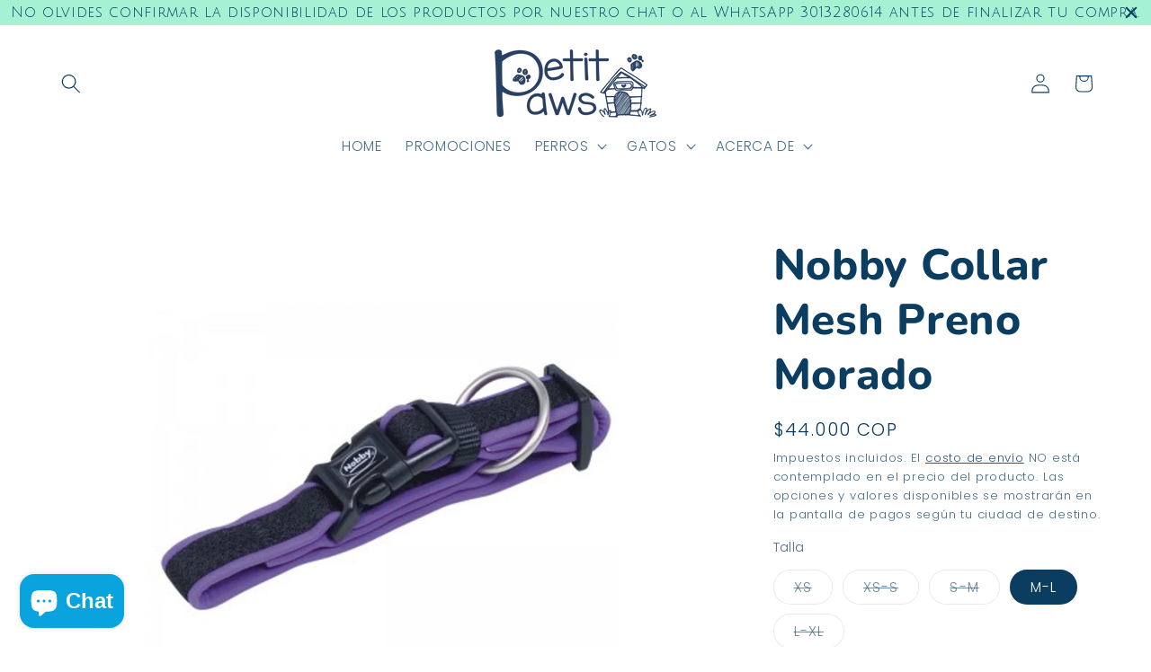

--- FILE ---
content_type: text/html; charset=utf-8
request_url: https://petitpaws.com.co/products/nobby-collar-mesh-preno-morado
body_size: 29951
content:
<!doctype html>
<html class="js" lang="es">
  <head>
    <meta charset="utf-8">
    <meta http-equiv="X-UA-Compatible" content="IE=edge">
    <meta name="viewport" content="width=device-width,initial-scale=1">
    <meta name="theme-color" content="">
    <link rel="canonical" href="https://petitpaws.com.co/products/nobby-collar-mesh-preno-morado"><link rel="icon" type="image/png" href="//petitpaws.com.co/cdn/shop/files/Logo_petit_paws_CMYK.jpg?crop=center&height=32&v=1737945180&width=32"><link rel="preconnect" href="https://fonts.shopifycdn.com" crossorigin><title>
      Nobby Collar Mesh Preno Morado - Collares para Perros
 &ndash; Petit Paws</title>

    
      <meta name="description" content="Nobby Collar Mesh Preno Morado - Collar para perro hecho de nylon suave con revestimiento de neopreno. Parte metálica de plata mate. Envíos a Bogotá y Colombia.">
    

    

<meta property="og:site_name" content="Petit Paws">
<meta property="og:url" content="https://petitpaws.com.co/products/nobby-collar-mesh-preno-morado">
<meta property="og:title" content="Nobby Collar Mesh Preno Morado - Collares para Perros">
<meta property="og:type" content="product">
<meta property="og:description" content="Nobby Collar Mesh Preno Morado - Collar para perro hecho de nylon suave con revestimiento de neopreno. Parte metálica de plata mate. Envíos a Bogotá y Colombia."><meta property="og:image" content="http://petitpaws.com.co/cdn/shop/files/Nobby-Collar-Mesh-Preno-Morado-1.png?v=1738437004">
  <meta property="og:image:secure_url" content="https://petitpaws.com.co/cdn/shop/files/Nobby-Collar-Mesh-Preno-Morado-1.png?v=1738437004">
  <meta property="og:image:width" content="1297">
  <meta property="og:image:height" content="1301"><meta property="og:price:amount" content="27,500">
  <meta property="og:price:currency" content="COP"><meta name="twitter:card" content="summary_large_image">
<meta name="twitter:title" content="Nobby Collar Mesh Preno Morado - Collares para Perros">
<meta name="twitter:description" content="Nobby Collar Mesh Preno Morado - Collar para perro hecho de nylon suave con revestimiento de neopreno. Parte metálica de plata mate. Envíos a Bogotá y Colombia.">


    <script src="//petitpaws.com.co/cdn/shop/t/26/assets/constants.js?v=132983761750457495441763149802" defer="defer"></script>
    <script src="//petitpaws.com.co/cdn/shop/t/26/assets/pubsub.js?v=25310214064522200911763149803" defer="defer"></script>
    <script src="//petitpaws.com.co/cdn/shop/t/26/assets/global.js?v=7301445359237545521763149802" defer="defer"></script>
    <script src="//petitpaws.com.co/cdn/shop/t/26/assets/details-disclosure.js?v=13653116266235556501763149802" defer="defer"></script>
    <script src="//petitpaws.com.co/cdn/shop/t/26/assets/details-modal.js?v=25581673532751508451763149802" defer="defer"></script>
    <script src="//petitpaws.com.co/cdn/shop/t/26/assets/search-form.js?v=133129549252120666541763149803" defer="defer"></script><script src="//petitpaws.com.co/cdn/shop/t/26/assets/animations.js?v=88693664871331136111763149802" defer="defer"></script><script>window.performance && window.performance.mark && window.performance.mark('shopify.content_for_header.start');</script><meta name="google-site-verification" content="8GKe6kZdgS7IDgd6WGQTNSDaJmuVMGrjUh2azl6GZjo">
<meta id="shopify-digital-wallet" name="shopify-digital-wallet" content="/17822391/digital_wallets/dialog">
<link rel="alternate" type="application/json+oembed" href="https://petitpaws.com.co/products/nobby-collar-mesh-preno-morado.oembed">
<script async="async" src="/checkouts/internal/preloads.js?locale=es-CO"></script>
<script id="shopify-features" type="application/json">{"accessToken":"4e5afa3d2f236e9f66cb4ab30507d79a","betas":["rich-media-storefront-analytics"],"domain":"petitpaws.com.co","predictiveSearch":true,"shopId":17822391,"locale":"es"}</script>
<script>var Shopify = Shopify || {};
Shopify.shop = "petitspaws.myshopify.com";
Shopify.locale = "es";
Shopify.currency = {"active":"COP","rate":"1.0"};
Shopify.country = "CO";
Shopify.theme = {"name":"Copia actualizada de Studio Última Versión","id":180577599788,"schema_name":"Studio","schema_version":"15.4.0","theme_store_id":1431,"role":"main"};
Shopify.theme.handle = "null";
Shopify.theme.style = {"id":null,"handle":null};
Shopify.cdnHost = "petitpaws.com.co/cdn";
Shopify.routes = Shopify.routes || {};
Shopify.routes.root = "/";</script>
<script type="module">!function(o){(o.Shopify=o.Shopify||{}).modules=!0}(window);</script>
<script>!function(o){function n(){var o=[];function n(){o.push(Array.prototype.slice.apply(arguments))}return n.q=o,n}var t=o.Shopify=o.Shopify||{};t.loadFeatures=n(),t.autoloadFeatures=n()}(window);</script>
<script id="shop-js-analytics" type="application/json">{"pageType":"product"}</script>
<script defer="defer" async type="module" src="//petitpaws.com.co/cdn/shopifycloud/shop-js/modules/v2/client.init-shop-cart-sync_CvZOh8Af.es.esm.js"></script>
<script defer="defer" async type="module" src="//petitpaws.com.co/cdn/shopifycloud/shop-js/modules/v2/chunk.common_3Rxs6Qxh.esm.js"></script>
<script type="module">
  await import("//petitpaws.com.co/cdn/shopifycloud/shop-js/modules/v2/client.init-shop-cart-sync_CvZOh8Af.es.esm.js");
await import("//petitpaws.com.co/cdn/shopifycloud/shop-js/modules/v2/chunk.common_3Rxs6Qxh.esm.js");

  window.Shopify.SignInWithShop?.initShopCartSync?.({"fedCMEnabled":true,"windoidEnabled":true});

</script>
<script>(function() {
  var isLoaded = false;
  function asyncLoad() {
    if (isLoaded) return;
    isLoaded = true;
    var urls = ["https:\/\/cdn.hextom.com\/js\/quickannouncementbar.js?shop=petitspaws.myshopify.com"];
    for (var i = 0; i < urls.length; i++) {
      var s = document.createElement('script');
      s.type = 'text/javascript';
      s.async = true;
      s.src = urls[i];
      var x = document.getElementsByTagName('script')[0];
      x.parentNode.insertBefore(s, x);
    }
  };
  if(window.attachEvent) {
    window.attachEvent('onload', asyncLoad);
  } else {
    window.addEventListener('load', asyncLoad, false);
  }
})();</script>
<script id="__st">var __st={"a":17822391,"offset":-18000,"reqid":"2d5ee903-cbd3-4d22-91a2-bd4559428eac-1768764302","pageurl":"petitpaws.com.co\/products\/nobby-collar-mesh-preno-morado","u":"da862cb1687b","p":"product","rtyp":"product","rid":4421821137009};</script>
<script>window.ShopifyPaypalV4VisibilityTracking = true;</script>
<script id="captcha-bootstrap">!function(){'use strict';const t='contact',e='account',n='new_comment',o=[[t,t],['blogs',n],['comments',n],[t,'customer']],c=[[e,'customer_login'],[e,'guest_login'],[e,'recover_customer_password'],[e,'create_customer']],r=t=>t.map((([t,e])=>`form[action*='/${t}']:not([data-nocaptcha='true']) input[name='form_type'][value='${e}']`)).join(','),a=t=>()=>t?[...document.querySelectorAll(t)].map((t=>t.form)):[];function s(){const t=[...o],e=r(t);return a(e)}const i='password',u='form_key',d=['recaptcha-v3-token','g-recaptcha-response','h-captcha-response',i],f=()=>{try{return window.sessionStorage}catch{return}},m='__shopify_v',_=t=>t.elements[u];function p(t,e,n=!1){try{const o=window.sessionStorage,c=JSON.parse(o.getItem(e)),{data:r}=function(t){const{data:e,action:n}=t;return t[m]||n?{data:e,action:n}:{data:t,action:n}}(c);for(const[e,n]of Object.entries(r))t.elements[e]&&(t.elements[e].value=n);n&&o.removeItem(e)}catch(o){console.error('form repopulation failed',{error:o})}}const l='form_type',E='cptcha';function T(t){t.dataset[E]=!0}const w=window,h=w.document,L='Shopify',v='ce_forms',y='captcha';let A=!1;((t,e)=>{const n=(g='f06e6c50-85a8-45c8-87d0-21a2b65856fe',I='https://cdn.shopify.com/shopifycloud/storefront-forms-hcaptcha/ce_storefront_forms_captcha_hcaptcha.v1.5.2.iife.js',D={infoText:'Protegido por hCaptcha',privacyText:'Privacidad',termsText:'Términos'},(t,e,n)=>{const o=w[L][v],c=o.bindForm;if(c)return c(t,g,e,D).then(n);var r;o.q.push([[t,g,e,D],n]),r=I,A||(h.body.append(Object.assign(h.createElement('script'),{id:'captcha-provider',async:!0,src:r})),A=!0)});var g,I,D;w[L]=w[L]||{},w[L][v]=w[L][v]||{},w[L][v].q=[],w[L][y]=w[L][y]||{},w[L][y].protect=function(t,e){n(t,void 0,e),T(t)},Object.freeze(w[L][y]),function(t,e,n,w,h,L){const[v,y,A,g]=function(t,e,n){const i=e?o:[],u=t?c:[],d=[...i,...u],f=r(d),m=r(i),_=r(d.filter((([t,e])=>n.includes(e))));return[a(f),a(m),a(_),s()]}(w,h,L),I=t=>{const e=t.target;return e instanceof HTMLFormElement?e:e&&e.form},D=t=>v().includes(t);t.addEventListener('submit',(t=>{const e=I(t);if(!e)return;const n=D(e)&&!e.dataset.hcaptchaBound&&!e.dataset.recaptchaBound,o=_(e),c=g().includes(e)&&(!o||!o.value);(n||c)&&t.preventDefault(),c&&!n&&(function(t){try{if(!f())return;!function(t){const e=f();if(!e)return;const n=_(t);if(!n)return;const o=n.value;o&&e.removeItem(o)}(t);const e=Array.from(Array(32),(()=>Math.random().toString(36)[2])).join('');!function(t,e){_(t)||t.append(Object.assign(document.createElement('input'),{type:'hidden',name:u})),t.elements[u].value=e}(t,e),function(t,e){const n=f();if(!n)return;const o=[...t.querySelectorAll(`input[type='${i}']`)].map((({name:t})=>t)),c=[...d,...o],r={};for(const[a,s]of new FormData(t).entries())c.includes(a)||(r[a]=s);n.setItem(e,JSON.stringify({[m]:1,action:t.action,data:r}))}(t,e)}catch(e){console.error('failed to persist form',e)}}(e),e.submit())}));const S=(t,e)=>{t&&!t.dataset[E]&&(n(t,e.some((e=>e===t))),T(t))};for(const o of['focusin','change'])t.addEventListener(o,(t=>{const e=I(t);D(e)&&S(e,y())}));const B=e.get('form_key'),M=e.get(l),P=B&&M;t.addEventListener('DOMContentLoaded',(()=>{const t=y();if(P)for(const e of t)e.elements[l].value===M&&p(e,B);[...new Set([...A(),...v().filter((t=>'true'===t.dataset.shopifyCaptcha))])].forEach((e=>S(e,t)))}))}(h,new URLSearchParams(w.location.search),n,t,e,['guest_login'])})(!0,!0)}();</script>
<script integrity="sha256-4kQ18oKyAcykRKYeNunJcIwy7WH5gtpwJnB7kiuLZ1E=" data-source-attribution="shopify.loadfeatures" defer="defer" src="//petitpaws.com.co/cdn/shopifycloud/storefront/assets/storefront/load_feature-a0a9edcb.js" crossorigin="anonymous"></script>
<script data-source-attribution="shopify.dynamic_checkout.dynamic.init">var Shopify=Shopify||{};Shopify.PaymentButton=Shopify.PaymentButton||{isStorefrontPortableWallets:!0,init:function(){window.Shopify.PaymentButton.init=function(){};var t=document.createElement("script");t.src="https://petitpaws.com.co/cdn/shopifycloud/portable-wallets/latest/portable-wallets.es.js",t.type="module",document.head.appendChild(t)}};
</script>
<script data-source-attribution="shopify.dynamic_checkout.buyer_consent">
  function portableWalletsHideBuyerConsent(e){var t=document.getElementById("shopify-buyer-consent"),n=document.getElementById("shopify-subscription-policy-button");t&&n&&(t.classList.add("hidden"),t.setAttribute("aria-hidden","true"),n.removeEventListener("click",e))}function portableWalletsShowBuyerConsent(e){var t=document.getElementById("shopify-buyer-consent"),n=document.getElementById("shopify-subscription-policy-button");t&&n&&(t.classList.remove("hidden"),t.removeAttribute("aria-hidden"),n.addEventListener("click",e))}window.Shopify?.PaymentButton&&(window.Shopify.PaymentButton.hideBuyerConsent=portableWalletsHideBuyerConsent,window.Shopify.PaymentButton.showBuyerConsent=portableWalletsShowBuyerConsent);
</script>
<script>
  function portableWalletsCleanup(e){e&&e.src&&console.error("Failed to load portable wallets script "+e.src);var t=document.querySelectorAll("shopify-accelerated-checkout .shopify-payment-button__skeleton, shopify-accelerated-checkout-cart .wallet-cart-button__skeleton"),e=document.getElementById("shopify-buyer-consent");for(let e=0;e<t.length;e++)t[e].remove();e&&e.remove()}function portableWalletsNotLoadedAsModule(e){e instanceof ErrorEvent&&"string"==typeof e.message&&e.message.includes("import.meta")&&"string"==typeof e.filename&&e.filename.includes("portable-wallets")&&(window.removeEventListener("error",portableWalletsNotLoadedAsModule),window.Shopify.PaymentButton.failedToLoad=e,"loading"===document.readyState?document.addEventListener("DOMContentLoaded",window.Shopify.PaymentButton.init):window.Shopify.PaymentButton.init())}window.addEventListener("error",portableWalletsNotLoadedAsModule);
</script>

<script type="module" src="https://petitpaws.com.co/cdn/shopifycloud/portable-wallets/latest/portable-wallets.es.js" onError="portableWalletsCleanup(this)" crossorigin="anonymous"></script>
<script nomodule>
  document.addEventListener("DOMContentLoaded", portableWalletsCleanup);
</script>

<link id="shopify-accelerated-checkout-styles" rel="stylesheet" media="screen" href="https://petitpaws.com.co/cdn/shopifycloud/portable-wallets/latest/accelerated-checkout-backwards-compat.css" crossorigin="anonymous">
<style id="shopify-accelerated-checkout-cart">
        #shopify-buyer-consent {
  margin-top: 1em;
  display: inline-block;
  width: 100%;
}

#shopify-buyer-consent.hidden {
  display: none;
}

#shopify-subscription-policy-button {
  background: none;
  border: none;
  padding: 0;
  text-decoration: underline;
  font-size: inherit;
  cursor: pointer;
}

#shopify-subscription-policy-button::before {
  box-shadow: none;
}

      </style>
<script id="sections-script" data-sections="header" defer="defer" src="//petitpaws.com.co/cdn/shop/t/26/compiled_assets/scripts.js?v=13445"></script>
<script>window.performance && window.performance.mark && window.performance.mark('shopify.content_for_header.end');</script>


    <style data-shopify>
      @font-face {
  font-family: Poppins;
  font-weight: 300;
  font-style: normal;
  font-display: swap;
  src: url("//petitpaws.com.co/cdn/fonts/poppins/poppins_n3.05f58335c3209cce17da4f1f1ab324ebe2982441.woff2") format("woff2"),
       url("//petitpaws.com.co/cdn/fonts/poppins/poppins_n3.6971368e1f131d2c8ff8e3a44a36b577fdda3ff5.woff") format("woff");
}

      @font-face {
  font-family: Poppins;
  font-weight: 700;
  font-style: normal;
  font-display: swap;
  src: url("//petitpaws.com.co/cdn/fonts/poppins/poppins_n7.56758dcf284489feb014a026f3727f2f20a54626.woff2") format("woff2"),
       url("//petitpaws.com.co/cdn/fonts/poppins/poppins_n7.f34f55d9b3d3205d2cd6f64955ff4b36f0cfd8da.woff") format("woff");
}

      @font-face {
  font-family: Poppins;
  font-weight: 300;
  font-style: italic;
  font-display: swap;
  src: url("//petitpaws.com.co/cdn/fonts/poppins/poppins_i3.8536b4423050219f608e17f134fe9ea3b01ed890.woff2") format("woff2"),
       url("//petitpaws.com.co/cdn/fonts/poppins/poppins_i3.0f4433ada196bcabf726ed78f8e37e0995762f7f.woff") format("woff");
}

      @font-face {
  font-family: Poppins;
  font-weight: 700;
  font-style: italic;
  font-display: swap;
  src: url("//petitpaws.com.co/cdn/fonts/poppins/poppins_i7.42fd71da11e9d101e1e6c7932199f925f9eea42d.woff2") format("woff2"),
       url("//petitpaws.com.co/cdn/fonts/poppins/poppins_i7.ec8499dbd7616004e21155106d13837fff4cf556.woff") format("woff");
}

      @font-face {
  font-family: Nunito;
  font-weight: 800;
  font-style: normal;
  font-display: swap;
  src: url("//petitpaws.com.co/cdn/fonts/nunito/nunito_n8.a4faa34563722dcb4bd960ae538c49eb540a565f.woff2") format("woff2"),
       url("//petitpaws.com.co/cdn/fonts/nunito/nunito_n8.7b9b4d7a0ef879eb46735a0aecb391013c7f7aeb.woff") format("woff");
}


      
        :root,
        .color-scheme-1 {
          --color-background: 255,255,255;
        
          --gradient-background: #ffffff;
        

        

        --color-foreground: 11,61,97;
        --color-background-contrast: 191,191,191;
        --color-shadow: 11,61,97;
        --color-button: 9,164,222;
        --color-button-text: 252,252,252;
        --color-secondary-button: 255,255,255;
        --color-secondary-button-text: 11,61,97;
        --color-link: 11,61,97;
        --color-badge-foreground: 11,61,97;
        --color-badge-background: 255,255,255;
        --color-badge-border: 11,61,97;
        --payment-terms-background-color: rgb(255 255 255);
      }
      
        
        .color-scheme-2 {
          --color-background: 235,236,237;
        
          --gradient-background: #ebeced;
        

        

        --color-foreground: 16,57,72;
        --color-background-contrast: 168,172,177;
        --color-shadow: 16,57,72;
        --color-button: 16,57,72;
        --color-button-text: 235,236,237;
        --color-secondary-button: 235,236,237;
        --color-secondary-button-text: 16,57,72;
        --color-link: 16,57,72;
        --color-badge-foreground: 16,57,72;
        --color-badge-background: 235,236,237;
        --color-badge-border: 16,57,72;
        --payment-terms-background-color: rgb(235 236 237);
      }
      
        
        .color-scheme-3 {
          --color-background: 16,57,72;
        
          --gradient-background: #103948;
        

        

        --color-foreground: 252,252,252;
        --color-background-contrast: 21,74,93;
        --color-shadow: 16,57,72;
        --color-button: 252,252,252;
        --color-button-text: 16,57,72;
        --color-secondary-button: 16,57,72;
        --color-secondary-button-text: 252,252,252;
        --color-link: 252,252,252;
        --color-badge-foreground: 252,252,252;
        --color-badge-background: 16,57,72;
        --color-badge-border: 252,252,252;
        --payment-terms-background-color: rgb(16 57 72);
      }
      
        
        .color-scheme-4 {
          --color-background: 188,86,49;
        
          --gradient-background: #bc5631;
        

        

        --color-foreground: 252,252,252;
        --color-background-contrast: 87,40,23;
        --color-shadow: 16,57,72;
        --color-button: 252,252,252;
        --color-button-text: 188,86,49;
        --color-secondary-button: 188,86,49;
        --color-secondary-button-text: 252,252,252;
        --color-link: 252,252,252;
        --color-badge-foreground: 252,252,252;
        --color-badge-background: 188,86,49;
        --color-badge-border: 252,252,252;
        --payment-terms-background-color: rgb(188 86 49);
      }
      
        
        .color-scheme-5 {
          --color-background: 24,86,108;
        
          --gradient-background: #18566c;
        

        

        --color-foreground: 252,252,252;
        --color-background-contrast: 1,3,4;
        --color-shadow: 16,57,72;
        --color-button: 252,252,252;
        --color-button-text: 24,86,108;
        --color-secondary-button: 24,86,108;
        --color-secondary-button-text: 252,252,252;
        --color-link: 252,252,252;
        --color-badge-foreground: 252,252,252;
        --color-badge-background: 24,86,108;
        --color-badge-border: 252,252,252;
        --payment-terms-background-color: rgb(24 86 108);
      }
      
        
        .color-scheme-4dc3a67f-d05a-468b-8127-de07de604217 {
          --color-background: 9,164,222;
        
          --gradient-background: #09a4de;
        

        

        --color-foreground: 252,252,252;
        --color-background-contrast: 4,73,99;
        --color-shadow: 11,61,97;
        --color-button: 9,164,222;
        --color-button-text: 252,252,252;
        --color-secondary-button: 9,164,222;
        --color-secondary-button-text: 11,61,97;
        --color-link: 11,61,97;
        --color-badge-foreground: 252,252,252;
        --color-badge-background: 9,164,222;
        --color-badge-border: 252,252,252;
        --payment-terms-background-color: rgb(9 164 222);
      }
      
        
        .color-scheme-9fff3cd1-7dcb-4dd8-b3bf-461136a1c228 {
          --color-background: 252,252,252;
        
          --gradient-background: #fcfcfc;
        

        

        --color-foreground: 252,252,252;
        --color-background-contrast: 188,188,188;
        --color-shadow: 11,61,97;
        --color-button: 9,164,222;
        --color-button-text: 252,252,252;
        --color-secondary-button: 252,252,252;
        --color-secondary-button-text: 11,61,97;
        --color-link: 11,61,97;
        --color-badge-foreground: 252,252,252;
        --color-badge-background: 252,252,252;
        --color-badge-border: 252,252,252;
        --payment-terms-background-color: rgb(252 252 252);
      }
      

      body, .color-scheme-1, .color-scheme-2, .color-scheme-3, .color-scheme-4, .color-scheme-5, .color-scheme-4dc3a67f-d05a-468b-8127-de07de604217, .color-scheme-9fff3cd1-7dcb-4dd8-b3bf-461136a1c228 {
        color: rgba(var(--color-foreground), 0.75);
        background-color: rgb(var(--color-background));
      }

      :root {
        --font-body-family: Poppins, sans-serif;
        --font-body-style: normal;
        --font-body-weight: 300;
        --font-body-weight-bold: 600;

        --font-heading-family: Nunito, sans-serif;
        --font-heading-style: normal;
        --font-heading-weight: 800;

        --font-body-scale: 1.1;
        --font-heading-scale: 1.0909090909090908;

        --media-padding: px;
        --media-border-opacity: 0.1;
        --media-border-width: 0px;
        --media-radius: 0px;
        --media-shadow-opacity: 0.0;
        --media-shadow-horizontal-offset: 0px;
        --media-shadow-vertical-offset: 4px;
        --media-shadow-blur-radius: 5px;
        --media-shadow-visible: 0;

        --page-width: 120rem;
        --page-width-margin: 0rem;

        --product-card-image-padding: 0.0rem;
        --product-card-corner-radius: 0.0rem;
        --product-card-text-alignment: center;
        --product-card-border-width: 0.0rem;
        --product-card-border-opacity: 0.1;
        --product-card-shadow-opacity: 0.0;
        --product-card-shadow-visible: 0;
        --product-card-shadow-horizontal-offset: 0.0rem;
        --product-card-shadow-vertical-offset: 0.4rem;
        --product-card-shadow-blur-radius: 0.5rem;

        --collection-card-image-padding: 0.0rem;
        --collection-card-corner-radius: 0.0rem;
        --collection-card-text-alignment: center;
        --collection-card-border-width: 0.0rem;
        --collection-card-border-opacity: 0.1;
        --collection-card-shadow-opacity: 0.0;
        --collection-card-shadow-visible: 0;
        --collection-card-shadow-horizontal-offset: 0.0rem;
        --collection-card-shadow-vertical-offset: 0.4rem;
        --collection-card-shadow-blur-radius: 0.5rem;

        --blog-card-image-padding: 0.0rem;
        --blog-card-corner-radius: 0.0rem;
        --blog-card-text-alignment: center;
        --blog-card-border-width: 0.0rem;
        --blog-card-border-opacity: 0.1;
        --blog-card-shadow-opacity: 0.0;
        --blog-card-shadow-visible: 0;
        --blog-card-shadow-horizontal-offset: 0.0rem;
        --blog-card-shadow-vertical-offset: 0.4rem;
        --blog-card-shadow-blur-radius: 0.5rem;

        --badge-corner-radius: 4.0rem;

        --popup-border-width: 0px;
        --popup-border-opacity: 0.1;
        --popup-corner-radius: 0px;
        --popup-shadow-opacity: 0.1;
        --popup-shadow-horizontal-offset: 6px;
        --popup-shadow-vertical-offset: 6px;
        --popup-shadow-blur-radius: 25px;

        --drawer-border-width: 1px;
        --drawer-border-opacity: 0.1;
        --drawer-shadow-opacity: 0.0;
        --drawer-shadow-horizontal-offset: 0px;
        --drawer-shadow-vertical-offset: 4px;
        --drawer-shadow-blur-radius: 5px;

        --spacing-sections-desktop: 0px;
        --spacing-sections-mobile: 0px;

        --grid-desktop-vertical-spacing: 40px;
        --grid-desktop-horizontal-spacing: 40px;
        --grid-mobile-vertical-spacing: 20px;
        --grid-mobile-horizontal-spacing: 20px;

        --text-boxes-border-opacity: 0.1;
        --text-boxes-border-width: 0px;
        --text-boxes-radius: 0px;
        --text-boxes-shadow-opacity: 0.0;
        --text-boxes-shadow-visible: 0;
        --text-boxes-shadow-horizontal-offset: 0px;
        --text-boxes-shadow-vertical-offset: 4px;
        --text-boxes-shadow-blur-radius: 5px;

        --buttons-radius: 40px;
        --buttons-radius-outset: 41px;
        --buttons-border-width: 1px;
        --buttons-border-opacity: 1.0;
        --buttons-shadow-opacity: 0.1;
        --buttons-shadow-visible: 1;
        --buttons-shadow-horizontal-offset: 2px;
        --buttons-shadow-vertical-offset: 2px;
        --buttons-shadow-blur-radius: 5px;
        --buttons-border-offset: 0.3px;

        --inputs-radius: 2px;
        --inputs-border-width: 1px;
        --inputs-border-opacity: 0.15;
        --inputs-shadow-opacity: 0.05;
        --inputs-shadow-horizontal-offset: 2px;
        --inputs-margin-offset: 2px;
        --inputs-shadow-vertical-offset: 2px;
        --inputs-shadow-blur-radius: 5px;
        --inputs-radius-outset: 3px;

        --variant-pills-radius: 40px;
        --variant-pills-border-width: 1px;
        --variant-pills-border-opacity: 0.55;
        --variant-pills-shadow-opacity: 0.0;
        --variant-pills-shadow-horizontal-offset: 0px;
        --variant-pills-shadow-vertical-offset: 4px;
        --variant-pills-shadow-blur-radius: 5px;
      }

      *,
      *::before,
      *::after {
        box-sizing: inherit;
      }

      html {
        box-sizing: border-box;
        font-size: calc(var(--font-body-scale) * 62.5%);
        height: 100%;
      }

      body {
        display: grid;
        grid-template-rows: auto auto 1fr auto;
        grid-template-columns: 100%;
        min-height: 100%;
        margin: 0;
        font-size: 1.5rem;
        letter-spacing: 0.06rem;
        line-height: calc(1 + 0.8 / var(--font-body-scale));
        font-family: var(--font-body-family);
        font-style: var(--font-body-style);
        font-weight: var(--font-body-weight);
      }

      @media screen and (min-width: 750px) {
        body {
          font-size: 1.6rem;
        }
      }
    </style>

    <link href="//petitpaws.com.co/cdn/shop/t/26/assets/base.css?v=159841507637079171801763149802" rel="stylesheet" type="text/css" media="all" />
    <link rel="stylesheet" href="//petitpaws.com.co/cdn/shop/t/26/assets/component-cart-items.css?v=13033300910818915211763149802" media="print" onload="this.media='all'"><link href="//petitpaws.com.co/cdn/shop/t/26/assets/component-cart-drawer.css?v=39223250576183958541763149802" rel="stylesheet" type="text/css" media="all" />
      <link href="//petitpaws.com.co/cdn/shop/t/26/assets/component-cart.css?v=164708765130180853531763149802" rel="stylesheet" type="text/css" media="all" />
      <link href="//petitpaws.com.co/cdn/shop/t/26/assets/component-totals.css?v=15906652033866631521763149802" rel="stylesheet" type="text/css" media="all" />
      <link href="//petitpaws.com.co/cdn/shop/t/26/assets/component-price.css?v=47596247576480123001763149802" rel="stylesheet" type="text/css" media="all" />
      <link href="//petitpaws.com.co/cdn/shop/t/26/assets/component-discounts.css?v=152760482443307489271763149802" rel="stylesheet" type="text/css" media="all" />

      <link rel="preload" as="font" href="//petitpaws.com.co/cdn/fonts/poppins/poppins_n3.05f58335c3209cce17da4f1f1ab324ebe2982441.woff2" type="font/woff2" crossorigin>
      

      <link rel="preload" as="font" href="//petitpaws.com.co/cdn/fonts/nunito/nunito_n8.a4faa34563722dcb4bd960ae538c49eb540a565f.woff2" type="font/woff2" crossorigin>
      
<link
        rel="stylesheet"
        href="//petitpaws.com.co/cdn/shop/t/26/assets/component-predictive-search.css?v=118923337488134913561763149802"
        media="print"
        onload="this.media='all'"
      ><script>
      if (Shopify.designMode) {
        document.documentElement.classList.add('shopify-design-mode');
      }
    </script>
  <!-- BEGIN app block: shopify://apps/yotpo-product-reviews/blocks/settings/eb7dfd7d-db44-4334-bc49-c893b51b36cf -->


  <script type="text/javascript" src="https://cdn-widgetsrepository.yotpo.com/v1/loader/iOI7O6pkoWlxerI0TseB21j9rndDVPxD3pJ6rBdO?languageCode=es" async></script>



  
<!-- END app block --><!-- BEGIN app block: shopify://apps/hoppy-trust-badges/blocks/trust_badges_icon/6e9703d9-56af-47d9-80bb-0abc8eb8c38b --><link href="https://cdn.shopify.com/extensions/019bc7cc-263e-7bc3-b5ec-aaa473801503/hoppy-trust-badges-152/assets/badge.js" as="script" rel="preload">
<link href="//cdn.shopify.com/extensions/019bc7cc-263e-7bc3-b5ec-aaa473801503/hoppy-trust-badges-152/assets/animation.css" rel="stylesheet" type="text/css" media="all" />

<script async>window.hoppyBadgeData = { badges: [{"design":{"spacing":{"desktop_inside_top":16,"desktop_inside_bottom":16,"desktop_outside_top":20,"desktop_outside_bottom":20,"desktop_inside_left":16,"desktop_inside_right":16,"mobile_inside_top":16,"mobile_inside_bottom":16,"mobile_outside_top":20,"mobile_outside_bottom":20,"mobile_inside_left":16,"mobile_inside_right":16},"scheduled":{"start":null,"end":null},"template":"minimal","badgedisplaybehavior":"wrap","gradient":false,"background_type":"single_color","background_pattern":"none","initial_color":"#DDDDDD","intermediate_color":"#DDDDDD","final_color":"#FFFFFF","angle":10,"color":"#FFFFFF","bar_corner_radius":8,"border_size":0,"border_color":"#c5c8d1","border_style":"none","font":"","title_size":16,"title_color":"#202223","subheading_size":14,"subheading_color":"#7c8287","button_color":"#202223","button_text_size":14,"button_text_color":"#FFFFFF","button_corner_radius":4,"original_icon_color":true,"icon_color":"#343434","icon_bg_color":"#ffffff00","icon_corner_radius":4,"custom_css_applied":false,"custom_css":".futureblink-trust-badge {\n\n      }\n      .futureblink-trust-badge .title {\n\n      }\n      .futureblink-trust-badge .subheading {\n\n      }\n\n      .futureblink-trust-badge .cta-button {\n\n      }","icon_size":32,"mobile_icon_size":32,"icon_spacing":10,"mobile_icon_spacing":10,"icon_hover_color":"#6d7175","icon_hover_animation":"none","icon_shadow":"none","icon_separator":false,"icon_separator_size":30,"icon_separator_color":"#6d7175","text_spacing":0,"animation":"none","animation_duration":1,"visibility":"desktop_mobile","desktop_orientation":"horizontal","mobile_orientation":"horizontal"},"placement":{"pages_type":"all_product_in_collection","pages":[{"id":"gid:\/\/shopify\/Collection\/157599629425","title":"Accesorios de Viaje para Gatos","handle":"accesorios-de-viaje-para-gatos"},{"id":"gid:\/\/shopify\/Collection\/85961212017","title":"Accesorios de Viaje para Perros","handle":"accesorios-de-viaje-para-perros"},{"id":"gid:\/\/shopify\/Collection\/286698832052","title":"Adiestramiento para Perros","handle":"adiestramiento-para-perros"},{"id":"gid:\/\/shopify\/Collection\/33165705323","title":"Alimento Húmedo para Gatos","handle":"alimento-humedo-para-gatos"},{"id":"gid:\/\/shopify\/Collection\/4497440786","title":"Alimento Húmedo para Perros","handle":"alimento-humedo-para-perros"},{"id":"gid:\/\/shopify\/Collection\/5714542610","title":"Alimentos para Gatos","handle":"comida-para-gatos"},{"id":"gid:\/\/shopify\/Collection\/366673554","title":"Alimentos para Perros","handle":"comida-para-perros"},{"id":"gid:\/\/shopify\/Collection\/99962847345","title":"Antipulgas y Desparasitantes para Perros","handle":"antipulgas-y-desparasitantes-para-perros"},{"id":"gid:\/\/shopify\/Collection\/85708570737","title":"Areneras y Palas","handle":"areneras"},{"id":"gid:\/\/shopify\/Collection\/33307295851","title":"Aseo y Belleza para Gatos","handle":"aseo-belleza-para-gatos"},{"id":"gid:\/\/shopify\/Collection\/406045138","title":"Aseo y Belleza para Perros","handle":"aseo-belleza-para-perros"},{"id":"gid:\/\/shopify\/Collection\/5309038610","title":"Camas y Cobijas para Perros","handle":"cobijas-camas-para-perros"},{"id":"gid:\/\/shopify\/Collection\/33304838251","title":"Cobijas y Camas para Gatos","handle":"cobijas-camas-para-gatos"},{"id":"gid:\/\/shopify\/Collection\/75473813617","title":"Collares para Gatos","handle":"collares-para-gatos"},{"id":"gid:\/\/shopify\/Collection\/163424895089","title":"Collares, Correas y Arneses para Perros","handle":"collares-correas-y-arneses-para-perros"},{"id":"gid:\/\/shopify\/Collection\/73155739761","title":"Comederos para Gatos","handle":"comederos-para-gatos"},{"id":"gid:\/\/shopify\/Collection\/412645138","title":"Comederos para Perros","handle":"comederos-para-perros"},{"id":"gid:\/\/shopify\/Collection\/366673810","title":"Galletas y Snacks para Perros","handle":"galletas-perros"},{"id":"gid:\/\/shopify\/Collection\/77676806257","title":"Gimnasios y Rascadores","handle":"gimnasios-y-rascadores"},{"id":"gid:\/\/shopify\/Collection\/366260050","title":"Home page","handle":"frontpage"},{"id":"gid:\/\/shopify\/Collection\/97201684593","title":"Individuales para Perro","handle":"individuales-para-perro"},{"id":"gid:\/\/shopify\/Collection\/75333533809","title":"Juguetes para Gatos","handle":"juguetes-para-gatos"},{"id":"gid:\/\/shopify\/Collection\/401979026","title":"Juguetes para Perros","handle":"juguetes-para-perros"},{"id":"gid:\/\/shopify\/Collection\/154990248049","title":"Medicamentos para Gatos","handle":"medicamentos-para-gatos"},{"id":"gid:\/\/shopify\/Collection\/154989822065","title":"Medicamentos para Perros","handle":"medicamentos-para-perros"},{"id":"gid:\/\/shopify\/Collection\/33304543339","title":"Moda para Gatos","handle":"ropa-para-gatos"},{"id":"gid:\/\/shopify\/Collection\/414162834","title":"Ropa para Perros","handle":"ropa-para-perros"},{"id":"gid:\/\/shopify\/Collection\/33304903787","title":"Snacks para Gatos","handle":"snacks-para-gatos"}],"allowed_all_location":true,"locations":[],"tags":[],"visitors":[],"allow_utm_source":false,"utm_code":""},"_id":"6946d782c462342a440b5717","user":"petitpawscol@gmail.com","shop":"petitspaws.myshopify.com","type":"block","name":"Tiempo de entrega todos","page_type":"product","content":{"single":[{"title":"Tiempo de entrega","subheading":"2 a 7 días hábiles para ciudades principales y hasta 10 días hábiles para el resto del país.","tooltip":"none","tooltip_heading":"","tooltip_subheading":"","cta_type":"none","cta_button_text":"Shop now","cta_link":"https:\/\/petitspaws.myshopify.com\/products\/","cta_link_to":"product","icon":"\/icons\/outline\/truck.svg","iconSource":"select","iconId":"","_id":"6946d782c462342a440b5719"}],"block":[{"title":"Tiempo de entrega","subheading":"2 a 7 días hábiles para ciudades principales y hasta 10 días hábiles para el resto del país ","tooltip":"none","tooltip_heading":"","tooltip_subheading":"","cta_type":"none","cta_button_text":"Shop now","cta_link":"https:\/\/petitspaws.myshopify.com\/products\/","cta_link_to":"product","icon":"\/icons\/outline\/truck.svg","iconSource":"select","iconId":"","_id":"6946d782c462342a440b571a"},{"title":"Pago seguro","subheading":"Garantizado","tooltip":"none","tooltip_heading":"","tooltip_subheading":"","cta_type":"none","cta_button_text":"Shop now","cta_link":"https:\/\/petitspaws.myshopify.com\/products\/","cta_link_to":"product","icon":"\/icons\/outline\/shield-check.svg","iconSource":"select","iconId":"","_id":"6946d782c462342a440b571c"}],"payment":[{"title":"","subheading":"","tooltip":"none","tooltip_heading":"","tooltip_subheading":"","cta_type":"none","cta_button_text":"Shop now","cta_link":"https:\/\/petitspaws.myshopify.com\/products\/","cta_link_to":"product","icon":"\/icons\/payment\/Mastercard2.svg","iconSource":"select","iconId":"","_id":"6946d782c462342a440b571d"},{"title":"","subheading":"","tooltip":"none","tooltip_heading":"","tooltip_subheading":"","cta_type":"none","cta_button_text":"Shop now","cta_link":"https:\/\/petitspaws.myshopify.com\/products\/","cta_link_to":"product","icon":"\/icons\/payment\/Visa2.svg","iconSource":"select","iconId":"","_id":"6946d782c462342a440b571e"},{"title":"","subheading":"","tooltip":"none","tooltip_heading":"","tooltip_subheading":"","cta_type":"none","cta_button_text":"Shop now","cta_link":"https:\/\/petitspaws.myshopify.com\/products\/","cta_link_to":"product","icon":"\/icons\/payment\/americanexpress-color-large.svg","iconSource":"select","iconId":"","_id":"6946d782c462342a440b571f"},{"title":"","subheading":"","tooltip":"none","tooltip_heading":"","tooltip_subheading":"","cta_type":"none","cta_button_text":"Shop now","cta_link":"https:\/\/petitspaws.myshopify.com\/products\/","cta_link_to":"product","icon":"\/icons\/payment\/ApplePay.svg","iconSource":"select","iconId":"","_id":"6946d782c462342a440b5720"}],"_id":"6946d782c462342a440b5718"},"translations":[],"published":true,"id":"abd8495b-0a51-41f2-b3cb-3b75d436ac27","createdAt":"2025-12-20T17:06:10.454Z","updatedAt":"2026-01-14T22:36:02.324Z","__v":0},{"design":{"spacing":{"desktop_inside_top":16,"desktop_inside_bottom":16,"desktop_outside_top":20,"desktop_outside_bottom":20,"desktop_inside_left":16,"desktop_inside_right":16,"mobile_inside_top":16,"mobile_inside_bottom":16,"mobile_outside_top":20,"mobile_outside_bottom":20,"mobile_inside_left":16,"mobile_inside_right":16},"scheduled":{"start":null,"end":null},"template":"minimal","badgedisplaybehavior":"wrap","gradient":false,"background_type":"single_color","background_pattern":"none","initial_color":"#DDDDDD","intermediate_color":"#DDDDDD","final_color":"#FFFFFF","angle":10,"color":"#FFFFFF","bar_corner_radius":8,"border_size":0,"border_color":"#c5c8d1","border_style":"none","font":"","title_size":16,"title_color":"#202223","subheading_size":14,"subheading_color":"#7c8287","button_color":"#202223","button_text_size":14,"button_text_color":"#FFFFFF","button_corner_radius":4,"original_icon_color":true,"icon_color":"#6d7175","icon_bg_color":"#ffffff00","icon_corner_radius":4,"custom_css_applied":false,"custom_css":".futureblink-trust-badge {\n\n      }\n      .futureblink-trust-badge .title {\n\n      }\n      .futureblink-trust-badge .subheading {\n\n      }\n\n      .futureblink-trust-badge .cta-button {\n\n      }","icon_size":32,"mobile_icon_size":28,"icon_spacing":10,"mobile_icon_spacing":10,"icon_hover_color":"#6d7175","icon_hover_animation":"none","icon_shadow":"none","icon_separator":false,"icon_separator_size":30,"icon_separator_color":"#6d7175","text_spacing":0,"animation":"none","animation_duration":1,"visibility":"desktop_mobile","desktop_orientation":"horizontal","mobile_orientation":"horizontal"},"placement":{"pages_type":"all_product_in_collection","pages":[{"id":"gid:\/\/shopify\/Collection\/102053544049","title":"Placas de Identificación para Gatos","handle":"placas-de-identificacion-para-gatos"},{"id":"gid:\/\/shopify\/Collection\/101034557553","title":"Placas de Identificación para Perros","handle":"placas-de-identificacion-para-perros"}],"allowed_all_location":true,"locations":[],"tags":[],"visitors":[],"allow_utm_source":false,"utm_code":""},"_id":"6946d568c462342a440b3820","user":"petitpawscol@gmail.com","shop":"petitspaws.myshopify.com","type":"block","name":"Tiempo de entrega","page_type":"product","content":{"single":[{"title":"Tiempo de entrega","subheading":"8 a 15 días hábiles","tooltip":"none","tooltip_heading":"","tooltip_subheading":"","cta_type":"none","cta_button_text":"Shop now","cta_link":"https:\/\/petitspaws.myshopify.com\/products\/","cta_link_to":"product","icon":"\/icons\/outline\/truck.svg","iconSource":"select","iconId":"","_id":"6946d568c462342a440b3822"}],"block":[{"title":"Tiempo de entrega","subheading":"8 a 15 días hábiles","tooltip":"none","tooltip_heading":"","tooltip_subheading":"","cta_type":"none","cta_button_text":"Shop now","cta_link":"https:\/\/petitspaws.myshopify.com\/products\/","cta_link_to":"product","icon":"\/icons\/outline\/truck.svg","iconSource":"select","iconId":"","_id":"6946d568c462342a440b3823"},{"title":"Pago seguro","subheading":"Garantizado","tooltip":"none","tooltip_heading":"","tooltip_subheading":"","cta_type":"none","cta_button_text":"Shop now","cta_link":"https:\/\/petitspaws.myshopify.com\/products\/","cta_link_to":"product","icon":"\/icons\/outline\/shield-check.svg","iconSource":"select","iconId":"","_id":"6946d568c462342a440b3825"}],"payment":[{"title":"","subheading":"","tooltip":"none","tooltip_heading":"","tooltip_subheading":"","cta_type":"none","cta_button_text":"Shop now","cta_link":"https:\/\/petitspaws.myshopify.com\/products\/","cta_link_to":"product","icon":"\/icons\/payment\/Mastercard2.svg","iconSource":"select","iconId":"","_id":"6946d568c462342a440b3826"},{"title":"","subheading":"","tooltip":"none","tooltip_heading":"","tooltip_subheading":"","cta_type":"none","cta_button_text":"Shop now","cta_link":"https:\/\/petitspaws.myshopify.com\/products\/","cta_link_to":"product","icon":"\/icons\/payment\/Visa2.svg","iconSource":"select","iconId":"","_id":"6946d568c462342a440b3827"},{"title":"","subheading":"","tooltip":"none","tooltip_heading":"","tooltip_subheading":"","cta_type":"none","cta_button_text":"Shop now","cta_link":"https:\/\/petitspaws.myshopify.com\/products\/","cta_link_to":"product","icon":"\/icons\/payment\/americanexpress-color-large.svg","iconSource":"select","iconId":"","_id":"6946d568c462342a440b3828"},{"title":"","subheading":"","tooltip":"none","tooltip_heading":"","tooltip_subheading":"","cta_type":"none","cta_button_text":"Shop now","cta_link":"https:\/\/petitspaws.myshopify.com\/products\/","cta_link_to":"product","icon":"\/icons\/payment\/ApplePay.svg","iconSource":"select","iconId":"","_id":"6946d568c462342a440b3829"}],"_id":"6946d568c462342a440b3821"},"translations":[],"published":true,"id":"fe19f89c-1680-4d65-baa8-3642d0b42f2e","createdAt":"2025-12-20T16:57:12.733Z","updatedAt":"2026-01-12T05:46:09.154Z","__v":0}] };window.badgeMeta = {
    collections: [{"id":57796755569,"handle":"best-selling-products","title":"Best Selling Products","updated_at":"2026-01-18T07:01:32-05:00","body_html":"","published_at":"2019-05-09T00:20:00-05:00","sort_order":"best-selling","template_suffix":"","disjunctive":true,"rules":[{"column":"title","relation":"contains","condition":"Best Selling"},{"column":"title","relation":"not_contains","condition":"Best Selling"}],"published_scope":"web"},{"id":163424895089,"handle":"collares-correas-y-arneses-para-perros","updated_at":"2026-01-17T07:01:53-05:00","published_at":"2020-09-11T18:44:42-05:00","sort_order":"manual","template_suffix":"","published_scope":"web","title":"Collares, Correas y Arneses para Perros","body_html":"En Petit Paws podrás encontrar los mejores arneses, collares y correas ideales para disfrutar de un divertido paseo con tu mascota, de acuerdo a sus necesidades y las actividades que vayan a realizar juntos","image":{"created_at":"2020-09-11T18:44:40-05:00","alt":"Collares, correas, pecheras y arneses para perros","width":1242,"height":1230,"src":"\/\/petitpaws.com.co\/cdn\/shop\/collections\/WhatsApp_Image_2020-09-11_at_6.41.15_PM.jpg?v=1599867881"}}],
    productTags: ["Collares"],
    productId: "4421821137009",
    shopLanguage: "es",
  };
</script>

<script src="https://cdn.shopify.com/extensions/019bc7cc-263e-7bc3-b5ec-aaa473801503/hoppy-trust-badges-152/assets/tracker.js" defer></script>
<script src="https://cdn.shopify.com/extensions/019bc7cc-263e-7bc3-b5ec-aaa473801503/hoppy-trust-badges-152/assets/badge.js" defer></script>


<!-- END app block --><script src="https://cdn.shopify.com/extensions/7bc9bb47-adfa-4267-963e-cadee5096caf/inbox-1252/assets/inbox-chat-loader.js" type="text/javascript" defer="defer"></script>
<link href="https://cdn.shopify.com/extensions/019bc7cc-263e-7bc3-b5ec-aaa473801503/hoppy-trust-badges-152/assets/animation.css" rel="stylesheet" type="text/css" media="all">
<link href="https://monorail-edge.shopifysvc.com" rel="dns-prefetch">
<script>(function(){if ("sendBeacon" in navigator && "performance" in window) {try {var session_token_from_headers = performance.getEntriesByType('navigation')[0].serverTiming.find(x => x.name == '_s').description;} catch {var session_token_from_headers = undefined;}var session_cookie_matches = document.cookie.match(/_shopify_s=([^;]*)/);var session_token_from_cookie = session_cookie_matches && session_cookie_matches.length === 2 ? session_cookie_matches[1] : "";var session_token = session_token_from_headers || session_token_from_cookie || "";function handle_abandonment_event(e) {var entries = performance.getEntries().filter(function(entry) {return /monorail-edge.shopifysvc.com/.test(entry.name);});if (!window.abandonment_tracked && entries.length === 0) {window.abandonment_tracked = true;var currentMs = Date.now();var navigation_start = performance.timing.navigationStart;var payload = {shop_id: 17822391,url: window.location.href,navigation_start,duration: currentMs - navigation_start,session_token,page_type: "product"};window.navigator.sendBeacon("https://monorail-edge.shopifysvc.com/v1/produce", JSON.stringify({schema_id: "online_store_buyer_site_abandonment/1.1",payload: payload,metadata: {event_created_at_ms: currentMs,event_sent_at_ms: currentMs}}));}}window.addEventListener('pagehide', handle_abandonment_event);}}());</script>
<script id="web-pixels-manager-setup">(function e(e,d,r,n,o){if(void 0===o&&(o={}),!Boolean(null===(a=null===(i=window.Shopify)||void 0===i?void 0:i.analytics)||void 0===a?void 0:a.replayQueue)){var i,a;window.Shopify=window.Shopify||{};var t=window.Shopify;t.analytics=t.analytics||{};var s=t.analytics;s.replayQueue=[],s.publish=function(e,d,r){return s.replayQueue.push([e,d,r]),!0};try{self.performance.mark("wpm:start")}catch(e){}var l=function(){var e={modern:/Edge?\/(1{2}[4-9]|1[2-9]\d|[2-9]\d{2}|\d{4,})\.\d+(\.\d+|)|Firefox\/(1{2}[4-9]|1[2-9]\d|[2-9]\d{2}|\d{4,})\.\d+(\.\d+|)|Chrom(ium|e)\/(9{2}|\d{3,})\.\d+(\.\d+|)|(Maci|X1{2}).+ Version\/(15\.\d+|(1[6-9]|[2-9]\d|\d{3,})\.\d+)([,.]\d+|)( \(\w+\)|)( Mobile\/\w+|) Safari\/|Chrome.+OPR\/(9{2}|\d{3,})\.\d+\.\d+|(CPU[ +]OS|iPhone[ +]OS|CPU[ +]iPhone|CPU IPhone OS|CPU iPad OS)[ +]+(15[._]\d+|(1[6-9]|[2-9]\d|\d{3,})[._]\d+)([._]\d+|)|Android:?[ /-](13[3-9]|1[4-9]\d|[2-9]\d{2}|\d{4,})(\.\d+|)(\.\d+|)|Android.+Firefox\/(13[5-9]|1[4-9]\d|[2-9]\d{2}|\d{4,})\.\d+(\.\d+|)|Android.+Chrom(ium|e)\/(13[3-9]|1[4-9]\d|[2-9]\d{2}|\d{4,})\.\d+(\.\d+|)|SamsungBrowser\/([2-9]\d|\d{3,})\.\d+/,legacy:/Edge?\/(1[6-9]|[2-9]\d|\d{3,})\.\d+(\.\d+|)|Firefox\/(5[4-9]|[6-9]\d|\d{3,})\.\d+(\.\d+|)|Chrom(ium|e)\/(5[1-9]|[6-9]\d|\d{3,})\.\d+(\.\d+|)([\d.]+$|.*Safari\/(?![\d.]+ Edge\/[\d.]+$))|(Maci|X1{2}).+ Version\/(10\.\d+|(1[1-9]|[2-9]\d|\d{3,})\.\d+)([,.]\d+|)( \(\w+\)|)( Mobile\/\w+|) Safari\/|Chrome.+OPR\/(3[89]|[4-9]\d|\d{3,})\.\d+\.\d+|(CPU[ +]OS|iPhone[ +]OS|CPU[ +]iPhone|CPU IPhone OS|CPU iPad OS)[ +]+(10[._]\d+|(1[1-9]|[2-9]\d|\d{3,})[._]\d+)([._]\d+|)|Android:?[ /-](13[3-9]|1[4-9]\d|[2-9]\d{2}|\d{4,})(\.\d+|)(\.\d+|)|Mobile Safari.+OPR\/([89]\d|\d{3,})\.\d+\.\d+|Android.+Firefox\/(13[5-9]|1[4-9]\d|[2-9]\d{2}|\d{4,})\.\d+(\.\d+|)|Android.+Chrom(ium|e)\/(13[3-9]|1[4-9]\d|[2-9]\d{2}|\d{4,})\.\d+(\.\d+|)|Android.+(UC? ?Browser|UCWEB|U3)[ /]?(15\.([5-9]|\d{2,})|(1[6-9]|[2-9]\d|\d{3,})\.\d+)\.\d+|SamsungBrowser\/(5\.\d+|([6-9]|\d{2,})\.\d+)|Android.+MQ{2}Browser\/(14(\.(9|\d{2,})|)|(1[5-9]|[2-9]\d|\d{3,})(\.\d+|))(\.\d+|)|K[Aa][Ii]OS\/(3\.\d+|([4-9]|\d{2,})\.\d+)(\.\d+|)/},d=e.modern,r=e.legacy,n=navigator.userAgent;return n.match(d)?"modern":n.match(r)?"legacy":"unknown"}(),u="modern"===l?"modern":"legacy",c=(null!=n?n:{modern:"",legacy:""})[u],f=function(e){return[e.baseUrl,"/wpm","/b",e.hashVersion,"modern"===e.buildTarget?"m":"l",".js"].join("")}({baseUrl:d,hashVersion:r,buildTarget:u}),m=function(e){var d=e.version,r=e.bundleTarget,n=e.surface,o=e.pageUrl,i=e.monorailEndpoint;return{emit:function(e){var a=e.status,t=e.errorMsg,s=(new Date).getTime(),l=JSON.stringify({metadata:{event_sent_at_ms:s},events:[{schema_id:"web_pixels_manager_load/3.1",payload:{version:d,bundle_target:r,page_url:o,status:a,surface:n,error_msg:t},metadata:{event_created_at_ms:s}}]});if(!i)return console&&console.warn&&console.warn("[Web Pixels Manager] No Monorail endpoint provided, skipping logging."),!1;try{return self.navigator.sendBeacon.bind(self.navigator)(i,l)}catch(e){}var u=new XMLHttpRequest;try{return u.open("POST",i,!0),u.setRequestHeader("Content-Type","text/plain"),u.send(l),!0}catch(e){return console&&console.warn&&console.warn("[Web Pixels Manager] Got an unhandled error while logging to Monorail."),!1}}}}({version:r,bundleTarget:l,surface:e.surface,pageUrl:self.location.href,monorailEndpoint:e.monorailEndpoint});try{o.browserTarget=l,function(e){var d=e.src,r=e.async,n=void 0===r||r,o=e.onload,i=e.onerror,a=e.sri,t=e.scriptDataAttributes,s=void 0===t?{}:t,l=document.createElement("script"),u=document.querySelector("head"),c=document.querySelector("body");if(l.async=n,l.src=d,a&&(l.integrity=a,l.crossOrigin="anonymous"),s)for(var f in s)if(Object.prototype.hasOwnProperty.call(s,f))try{l.dataset[f]=s[f]}catch(e){}if(o&&l.addEventListener("load",o),i&&l.addEventListener("error",i),u)u.appendChild(l);else{if(!c)throw new Error("Did not find a head or body element to append the script");c.appendChild(l)}}({src:f,async:!0,onload:function(){if(!function(){var e,d;return Boolean(null===(d=null===(e=window.Shopify)||void 0===e?void 0:e.analytics)||void 0===d?void 0:d.initialized)}()){var d=window.webPixelsManager.init(e)||void 0;if(d){var r=window.Shopify.analytics;r.replayQueue.forEach((function(e){var r=e[0],n=e[1],o=e[2];d.publishCustomEvent(r,n,o)})),r.replayQueue=[],r.publish=d.publishCustomEvent,r.visitor=d.visitor,r.initialized=!0}}},onerror:function(){return m.emit({status:"failed",errorMsg:"".concat(f," has failed to load")})},sri:function(e){var d=/^sha384-[A-Za-z0-9+/=]+$/;return"string"==typeof e&&d.test(e)}(c)?c:"",scriptDataAttributes:o}),m.emit({status:"loading"})}catch(e){m.emit({status:"failed",errorMsg:(null==e?void 0:e.message)||"Unknown error"})}}})({shopId: 17822391,storefrontBaseUrl: "https://petitpaws.com.co",extensionsBaseUrl: "https://extensions.shopifycdn.com/cdn/shopifycloud/web-pixels-manager",monorailEndpoint: "https://monorail-edge.shopifysvc.com/unstable/produce_batch",surface: "storefront-renderer",enabledBetaFlags: ["2dca8a86"],webPixelsConfigList: [{"id":"1624834348","configuration":"{\"pixel_id\":\"316532896115309\",\"pixel_type\":\"facebook_pixel\"}","eventPayloadVersion":"v1","runtimeContext":"OPEN","scriptVersion":"ca16bc87fe92b6042fbaa3acc2fbdaa6","type":"APP","apiClientId":2329312,"privacyPurposes":["ANALYTICS","MARKETING","SALE_OF_DATA"],"dataSharingAdjustments":{"protectedCustomerApprovalScopes":["read_customer_address","read_customer_email","read_customer_name","read_customer_personal_data","read_customer_phone"]}},{"id":"773259564","configuration":"{\"config\":\"{\\\"pixel_id\\\":\\\"G-TKE00W1F2T\\\",\\\"target_country\\\":\\\"CO\\\",\\\"gtag_events\\\":[{\\\"type\\\":\\\"begin_checkout\\\",\\\"action_label\\\":[\\\"G-TKE00W1F2T\\\",\\\"AW-10991395555\\\/kOzhCPybmeADEOPFjfko\\\"]},{\\\"type\\\":\\\"search\\\",\\\"action_label\\\":[\\\"G-TKE00W1F2T\\\",\\\"AW-10991395555\\\/B1B7CP-bmeADEOPFjfko\\\"]},{\\\"type\\\":\\\"view_item\\\",\\\"action_label\\\":[\\\"G-TKE00W1F2T\\\",\\\"AW-10991395555\\\/1O5BCPabmeADEOPFjfko\\\",\\\"MC-ZB83TX2MDN\\\"]},{\\\"type\\\":\\\"purchase\\\",\\\"action_label\\\":[\\\"G-TKE00W1F2T\\\",\\\"AW-10991395555\\\/-OzMCPObmeADEOPFjfko\\\",\\\"MC-ZB83TX2MDN\\\"]},{\\\"type\\\":\\\"page_view\\\",\\\"action_label\\\":[\\\"G-TKE00W1F2T\\\",\\\"AW-10991395555\\\/h6E-CPCbmeADEOPFjfko\\\",\\\"MC-ZB83TX2MDN\\\"]},{\\\"type\\\":\\\"add_payment_info\\\",\\\"action_label\\\":[\\\"G-TKE00W1F2T\\\",\\\"AW-10991395555\\\/8m1dCIKcmeADEOPFjfko\\\"]},{\\\"type\\\":\\\"add_to_cart\\\",\\\"action_label\\\":[\\\"G-TKE00W1F2T\\\",\\\"AW-10991395555\\\/jVJOCPmbmeADEOPFjfko\\\"]}],\\\"enable_monitoring_mode\\\":false}\"}","eventPayloadVersion":"v1","runtimeContext":"OPEN","scriptVersion":"b2a88bafab3e21179ed38636efcd8a93","type":"APP","apiClientId":1780363,"privacyPurposes":[],"dataSharingAdjustments":{"protectedCustomerApprovalScopes":["read_customer_address","read_customer_email","read_customer_name","read_customer_personal_data","read_customer_phone"]}},{"id":"shopify-app-pixel","configuration":"{}","eventPayloadVersion":"v1","runtimeContext":"STRICT","scriptVersion":"0450","apiClientId":"shopify-pixel","type":"APP","privacyPurposes":["ANALYTICS","MARKETING"]},{"id":"shopify-custom-pixel","eventPayloadVersion":"v1","runtimeContext":"LAX","scriptVersion":"0450","apiClientId":"shopify-pixel","type":"CUSTOM","privacyPurposes":["ANALYTICS","MARKETING"]}],isMerchantRequest: false,initData: {"shop":{"name":"Petit Paws","paymentSettings":{"currencyCode":"COP"},"myshopifyDomain":"petitspaws.myshopify.com","countryCode":"CO","storefrontUrl":"https:\/\/petitpaws.com.co"},"customer":null,"cart":null,"checkout":null,"productVariants":[{"price":{"amount":27500.0,"currencyCode":"COP"},"product":{"title":"Nobby Collar Mesh Preno Morado","vendor":"dr clauder's","id":"4421821137009","untranslatedTitle":"Nobby Collar Mesh Preno Morado","url":"\/products\/nobby-collar-mesh-preno-morado","type":"Collares para perro"},"id":"31471967076465","image":{"src":"\/\/petitpaws.com.co\/cdn\/shop\/files\/Nobby-Collar-Mesh-Preno-Morado-1.png?v=1738437004"},"sku":"DRC0139","title":"XS","untranslatedTitle":"XS"},{"price":{"amount":30300.0,"currencyCode":"COP"},"product":{"title":"Nobby Collar Mesh Preno Morado","vendor":"dr clauder's","id":"4421821137009","untranslatedTitle":"Nobby Collar Mesh Preno Morado","url":"\/products\/nobby-collar-mesh-preno-morado","type":"Collares para perro"},"id":"31471967109233","image":{"src":"\/\/petitpaws.com.co\/cdn\/shop\/files\/Nobby-Collar-Mesh-Preno-Morado-1.png?v=1738437004"},"sku":"DRC0140","title":"XS-S","untranslatedTitle":"XS-S"},{"price":{"amount":34400.0,"currencyCode":"COP"},"product":{"title":"Nobby Collar Mesh Preno Morado","vendor":"dr clauder's","id":"4421821137009","untranslatedTitle":"Nobby Collar Mesh Preno Morado","url":"\/products\/nobby-collar-mesh-preno-morado","type":"Collares para perro"},"id":"31471967142001","image":{"src":"\/\/petitpaws.com.co\/cdn\/shop\/files\/Nobby-Collar-Mesh-Preno-Morado-1.png?v=1738437004"},"sku":"DRC0141","title":"S-M","untranslatedTitle":"S-M"},{"price":{"amount":44000.0,"currencyCode":"COP"},"product":{"title":"Nobby Collar Mesh Preno Morado","vendor":"dr clauder's","id":"4421821137009","untranslatedTitle":"Nobby Collar Mesh Preno Morado","url":"\/products\/nobby-collar-mesh-preno-morado","type":"Collares para perro"},"id":"31471967174769","image":{"src":"\/\/petitpaws.com.co\/cdn\/shop\/files\/Nobby-Collar-Mesh-Preno-Morado-1.png?v=1738437004"},"sku":"DRC0142","title":"M-L","untranslatedTitle":"M-L"},{"price":{"amount":48100.0,"currencyCode":"COP"},"product":{"title":"Nobby Collar Mesh Preno Morado","vendor":"dr clauder's","id":"4421821137009","untranslatedTitle":"Nobby Collar Mesh Preno Morado","url":"\/products\/nobby-collar-mesh-preno-morado","type":"Collares para perro"},"id":"31471967207537","image":{"src":"\/\/petitpaws.com.co\/cdn\/shop\/files\/Nobby-Collar-Mesh-Preno-Morado-1.png?v=1738437004"},"sku":"DRC0143","title":"L-XL","untranslatedTitle":"L-XL"}],"purchasingCompany":null},},"https://petitpaws.com.co/cdn","fcfee988w5aeb613cpc8e4bc33m6693e112",{"modern":"","legacy":""},{"shopId":"17822391","storefrontBaseUrl":"https:\/\/petitpaws.com.co","extensionBaseUrl":"https:\/\/extensions.shopifycdn.com\/cdn\/shopifycloud\/web-pixels-manager","surface":"storefront-renderer","enabledBetaFlags":"[\"2dca8a86\"]","isMerchantRequest":"false","hashVersion":"fcfee988w5aeb613cpc8e4bc33m6693e112","publish":"custom","events":"[[\"page_viewed\",{}],[\"product_viewed\",{\"productVariant\":{\"price\":{\"amount\":44000.0,\"currencyCode\":\"COP\"},\"product\":{\"title\":\"Nobby Collar Mesh Preno Morado\",\"vendor\":\"dr clauder's\",\"id\":\"4421821137009\",\"untranslatedTitle\":\"Nobby Collar Mesh Preno Morado\",\"url\":\"\/products\/nobby-collar-mesh-preno-morado\",\"type\":\"Collares para perro\"},\"id\":\"31471967174769\",\"image\":{\"src\":\"\/\/petitpaws.com.co\/cdn\/shop\/files\/Nobby-Collar-Mesh-Preno-Morado-1.png?v=1738437004\"},\"sku\":\"DRC0142\",\"title\":\"M-L\",\"untranslatedTitle\":\"M-L\"}}]]"});</script><script>
  window.ShopifyAnalytics = window.ShopifyAnalytics || {};
  window.ShopifyAnalytics.meta = window.ShopifyAnalytics.meta || {};
  window.ShopifyAnalytics.meta.currency = 'COP';
  var meta = {"product":{"id":4421821137009,"gid":"gid:\/\/shopify\/Product\/4421821137009","vendor":"dr clauder's","type":"Collares para perro","handle":"nobby-collar-mesh-preno-morado","variants":[{"id":31471967076465,"price":2750000,"name":"Nobby Collar Mesh Preno Morado - XS","public_title":"XS","sku":"DRC0139"},{"id":31471967109233,"price":3030000,"name":"Nobby Collar Mesh Preno Morado - XS-S","public_title":"XS-S","sku":"DRC0140"},{"id":31471967142001,"price":3440000,"name":"Nobby Collar Mesh Preno Morado - S-M","public_title":"S-M","sku":"DRC0141"},{"id":31471967174769,"price":4400000,"name":"Nobby Collar Mesh Preno Morado - M-L","public_title":"M-L","sku":"DRC0142"},{"id":31471967207537,"price":4810000,"name":"Nobby Collar Mesh Preno Morado - L-XL","public_title":"L-XL","sku":"DRC0143"}],"remote":false},"page":{"pageType":"product","resourceType":"product","resourceId":4421821137009,"requestId":"2d5ee903-cbd3-4d22-91a2-bd4559428eac-1768764302"}};
  for (var attr in meta) {
    window.ShopifyAnalytics.meta[attr] = meta[attr];
  }
</script>
<script class="analytics">
  (function () {
    var customDocumentWrite = function(content) {
      var jquery = null;

      if (window.jQuery) {
        jquery = window.jQuery;
      } else if (window.Checkout && window.Checkout.$) {
        jquery = window.Checkout.$;
      }

      if (jquery) {
        jquery('body').append(content);
      }
    };

    var hasLoggedConversion = function(token) {
      if (token) {
        return document.cookie.indexOf('loggedConversion=' + token) !== -1;
      }
      return false;
    }

    var setCookieIfConversion = function(token) {
      if (token) {
        var twoMonthsFromNow = new Date(Date.now());
        twoMonthsFromNow.setMonth(twoMonthsFromNow.getMonth() + 2);

        document.cookie = 'loggedConversion=' + token + '; expires=' + twoMonthsFromNow;
      }
    }

    var trekkie = window.ShopifyAnalytics.lib = window.trekkie = window.trekkie || [];
    if (trekkie.integrations) {
      return;
    }
    trekkie.methods = [
      'identify',
      'page',
      'ready',
      'track',
      'trackForm',
      'trackLink'
    ];
    trekkie.factory = function(method) {
      return function() {
        var args = Array.prototype.slice.call(arguments);
        args.unshift(method);
        trekkie.push(args);
        return trekkie;
      };
    };
    for (var i = 0; i < trekkie.methods.length; i++) {
      var key = trekkie.methods[i];
      trekkie[key] = trekkie.factory(key);
    }
    trekkie.load = function(config) {
      trekkie.config = config || {};
      trekkie.config.initialDocumentCookie = document.cookie;
      var first = document.getElementsByTagName('script')[0];
      var script = document.createElement('script');
      script.type = 'text/javascript';
      script.onerror = function(e) {
        var scriptFallback = document.createElement('script');
        scriptFallback.type = 'text/javascript';
        scriptFallback.onerror = function(error) {
                var Monorail = {
      produce: function produce(monorailDomain, schemaId, payload) {
        var currentMs = new Date().getTime();
        var event = {
          schema_id: schemaId,
          payload: payload,
          metadata: {
            event_created_at_ms: currentMs,
            event_sent_at_ms: currentMs
          }
        };
        return Monorail.sendRequest("https://" + monorailDomain + "/v1/produce", JSON.stringify(event));
      },
      sendRequest: function sendRequest(endpointUrl, payload) {
        // Try the sendBeacon API
        if (window && window.navigator && typeof window.navigator.sendBeacon === 'function' && typeof window.Blob === 'function' && !Monorail.isIos12()) {
          var blobData = new window.Blob([payload], {
            type: 'text/plain'
          });

          if (window.navigator.sendBeacon(endpointUrl, blobData)) {
            return true;
          } // sendBeacon was not successful

        } // XHR beacon

        var xhr = new XMLHttpRequest();

        try {
          xhr.open('POST', endpointUrl);
          xhr.setRequestHeader('Content-Type', 'text/plain');
          xhr.send(payload);
        } catch (e) {
          console.log(e);
        }

        return false;
      },
      isIos12: function isIos12() {
        return window.navigator.userAgent.lastIndexOf('iPhone; CPU iPhone OS 12_') !== -1 || window.navigator.userAgent.lastIndexOf('iPad; CPU OS 12_') !== -1;
      }
    };
    Monorail.produce('monorail-edge.shopifysvc.com',
      'trekkie_storefront_load_errors/1.1',
      {shop_id: 17822391,
      theme_id: 180577599788,
      app_name: "storefront",
      context_url: window.location.href,
      source_url: "//petitpaws.com.co/cdn/s/trekkie.storefront.cd680fe47e6c39ca5d5df5f0a32d569bc48c0f27.min.js"});

        };
        scriptFallback.async = true;
        scriptFallback.src = '//petitpaws.com.co/cdn/s/trekkie.storefront.cd680fe47e6c39ca5d5df5f0a32d569bc48c0f27.min.js';
        first.parentNode.insertBefore(scriptFallback, first);
      };
      script.async = true;
      script.src = '//petitpaws.com.co/cdn/s/trekkie.storefront.cd680fe47e6c39ca5d5df5f0a32d569bc48c0f27.min.js';
      first.parentNode.insertBefore(script, first);
    };
    trekkie.load(
      {"Trekkie":{"appName":"storefront","development":false,"defaultAttributes":{"shopId":17822391,"isMerchantRequest":null,"themeId":180577599788,"themeCityHash":"10929842013040725273","contentLanguage":"es","currency":"COP","eventMetadataId":"07632a2a-dfba-4984-a56f-a3ebc5cbb8cb"},"isServerSideCookieWritingEnabled":true,"monorailRegion":"shop_domain","enabledBetaFlags":["65f19447"]},"Session Attribution":{},"S2S":{"facebookCapiEnabled":true,"source":"trekkie-storefront-renderer","apiClientId":580111}}
    );

    var loaded = false;
    trekkie.ready(function() {
      if (loaded) return;
      loaded = true;

      window.ShopifyAnalytics.lib = window.trekkie;

      var originalDocumentWrite = document.write;
      document.write = customDocumentWrite;
      try { window.ShopifyAnalytics.merchantGoogleAnalytics.call(this); } catch(error) {};
      document.write = originalDocumentWrite;

      window.ShopifyAnalytics.lib.page(null,{"pageType":"product","resourceType":"product","resourceId":4421821137009,"requestId":"2d5ee903-cbd3-4d22-91a2-bd4559428eac-1768764302","shopifyEmitted":true});

      var match = window.location.pathname.match(/checkouts\/(.+)\/(thank_you|post_purchase)/)
      var token = match? match[1]: undefined;
      if (!hasLoggedConversion(token)) {
        setCookieIfConversion(token);
        window.ShopifyAnalytics.lib.track("Viewed Product",{"currency":"COP","variantId":31471967076465,"productId":4421821137009,"productGid":"gid:\/\/shopify\/Product\/4421821137009","name":"Nobby Collar Mesh Preno Morado - XS","price":"27500.00","sku":"DRC0139","brand":"dr clauder's","variant":"XS","category":"Collares para perro","nonInteraction":true,"remote":false},undefined,undefined,{"shopifyEmitted":true});
      window.ShopifyAnalytics.lib.track("monorail:\/\/trekkie_storefront_viewed_product\/1.1",{"currency":"COP","variantId":31471967076465,"productId":4421821137009,"productGid":"gid:\/\/shopify\/Product\/4421821137009","name":"Nobby Collar Mesh Preno Morado - XS","price":"27500.00","sku":"DRC0139","brand":"dr clauder's","variant":"XS","category":"Collares para perro","nonInteraction":true,"remote":false,"referer":"https:\/\/petitpaws.com.co\/products\/nobby-collar-mesh-preno-morado"});
      }
    });


        var eventsListenerScript = document.createElement('script');
        eventsListenerScript.async = true;
        eventsListenerScript.src = "//petitpaws.com.co/cdn/shopifycloud/storefront/assets/shop_events_listener-3da45d37.js";
        document.getElementsByTagName('head')[0].appendChild(eventsListenerScript);

})();</script>
  <script>
  if (!window.ga || (window.ga && typeof window.ga !== 'function')) {
    window.ga = function ga() {
      (window.ga.q = window.ga.q || []).push(arguments);
      if (window.Shopify && window.Shopify.analytics && typeof window.Shopify.analytics.publish === 'function') {
        window.Shopify.analytics.publish("ga_stub_called", {}, {sendTo: "google_osp_migration"});
      }
      console.error("Shopify's Google Analytics stub called with:", Array.from(arguments), "\nSee https://help.shopify.com/manual/promoting-marketing/pixels/pixel-migration#google for more information.");
    };
    if (window.Shopify && window.Shopify.analytics && typeof window.Shopify.analytics.publish === 'function') {
      window.Shopify.analytics.publish("ga_stub_initialized", {}, {sendTo: "google_osp_migration"});
    }
  }
</script>
<script
  defer
  src="https://petitpaws.com.co/cdn/shopifycloud/perf-kit/shopify-perf-kit-3.0.4.min.js"
  data-application="storefront-renderer"
  data-shop-id="17822391"
  data-render-region="gcp-us-central1"
  data-page-type="product"
  data-theme-instance-id="180577599788"
  data-theme-name="Studio"
  data-theme-version="15.4.0"
  data-monorail-region="shop_domain"
  data-resource-timing-sampling-rate="10"
  data-shs="true"
  data-shs-beacon="true"
  data-shs-export-with-fetch="true"
  data-shs-logs-sample-rate="1"
  data-shs-beacon-endpoint="https://petitpaws.com.co/api/collect"
></script>
</head>

  <body class="gradient">
    <a class="skip-to-content-link button visually-hidden" href="#MainContent">
      Ir directamente al contenido
    </a>

<link href="//petitpaws.com.co/cdn/shop/t/26/assets/quantity-popover.css?v=160630540099520878331763149803" rel="stylesheet" type="text/css" media="all" />
<link href="//petitpaws.com.co/cdn/shop/t/26/assets/component-card.css?v=120341546515895839841763149802" rel="stylesheet" type="text/css" media="all" />

<script src="//petitpaws.com.co/cdn/shop/t/26/assets/cart.js?v=25986244538023964561763149802" defer="defer"></script>
<script src="//petitpaws.com.co/cdn/shop/t/26/assets/quantity-popover.js?v=987015268078116491763149803" defer="defer"></script>

<style>
  .drawer {
    visibility: hidden;
  }
</style>

<cart-drawer class="drawer is-empty">
  <div id="CartDrawer" class="cart-drawer">
    <div id="CartDrawer-Overlay" class="cart-drawer__overlay"></div>
    <div
      class="drawer__inner gradient color-scheme-1"
      role="dialog"
      aria-modal="true"
      aria-label="Tu carrito"
      tabindex="-1"
    ><div class="drawer__inner-empty">
          <div class="cart-drawer__warnings center">
            <div class="cart-drawer__empty-content">
              <h2 class="cart__empty-text">Tu carrito esta vacío</h2>
              <button
                class="drawer__close"
                type="button"
                onclick="this.closest('cart-drawer').close()"
                aria-label="Cerrar"
              >
                <span class="svg-wrapper"><svg xmlns="http://www.w3.org/2000/svg" fill="none" class="icon icon-close" viewBox="0 0 18 17"><path fill="currentColor" d="M.865 15.978a.5.5 0 0 0 .707.707l7.433-7.431 7.579 7.282a.501.501 0 0 0 .846-.37.5.5 0 0 0-.153-.351L9.712 8.546l7.417-7.416a.5.5 0 1 0-.707-.708L8.991 7.853 1.413.573a.5.5 0 1 0-.693.72l7.563 7.268z"/></svg>
</span>
              </button>
              <a href="/collections/all" class="button">
                Seguir comprando
              </a><p class="cart__login-title h3">¿Tienes una cuenta?</p>
                <p class="cart__login-paragraph">
                  <a href="https://account.petitpaws.com.co?locale=es&region_country=CO" class="link underlined-link">Inicia sesión</a> para finalizar tus compras con mayor rapidez.
                </p></div>
          </div></div><div class="drawer__header">
        <h2 class="drawer__heading">Tu carrito</h2>
        <button
          class="drawer__close"
          type="button"
          onclick="this.closest('cart-drawer').close()"
          aria-label="Cerrar"
        >
          <span class="svg-wrapper"><svg xmlns="http://www.w3.org/2000/svg" fill="none" class="icon icon-close" viewBox="0 0 18 17"><path fill="currentColor" d="M.865 15.978a.5.5 0 0 0 .707.707l7.433-7.431 7.579 7.282a.501.501 0 0 0 .846-.37.5.5 0 0 0-.153-.351L9.712 8.546l7.417-7.416a.5.5 0 1 0-.707-.708L8.991 7.853 1.413.573a.5.5 0 1 0-.693.72l7.563 7.268z"/></svg>
</span>
        </button>
      </div>
      <cart-drawer-items
        
          class=" is-empty"
        
      >
        <form
          action="/cart"
          id="CartDrawer-Form"
          class="cart__contents cart-drawer__form"
          method="post"
        >
          <div id="CartDrawer-CartItems" class="drawer__contents js-contents"><p id="CartDrawer-LiveRegionText" class="visually-hidden" role="status"></p>
            <p id="CartDrawer-LineItemStatus" class="visually-hidden" aria-hidden="true" role="status">
              Cargando...
            </p>
          </div>
          <div id="CartDrawer-CartErrors" role="alert"></div>
        </form>
      </cart-drawer-items>
      <div class="drawer__footer"><details id="Details-CartDrawer">
            <summary>
              <span class="summary__title">
                Instrucciones especiales para el vendedor
<svg class="icon icon-caret" viewBox="0 0 10 6"><path fill="currentColor" fill-rule="evenodd" d="M9.354.646a.5.5 0 0 0-.708 0L5 4.293 1.354.646a.5.5 0 0 0-.708.708l4 4a.5.5 0 0 0 .708 0l4-4a.5.5 0 0 0 0-.708" clip-rule="evenodd"/></svg>
</span>
            </summary>
            <cart-note class="cart__note field">
              <label class="visually-hidden" for="CartDrawer-Note">Instrucciones especiales para el vendedor</label>
              <textarea
                id="CartDrawer-Note"
                class="text-area text-area--resize-vertical field__input"
                name="note"
                placeholder="Instrucciones especiales para el vendedor"
              ></textarea>
            </cart-note>
          </details><!-- Start blocks -->
        <!-- Subtotals -->

        <div class="cart-drawer__footer" >
          <div></div>

          <div class="totals" role="status">
            <h2 class="totals__total">Total estimado</h2>
            <p class="totals__total-value">$0 COP</p>
          </div>

          <small class="tax-note caption-large rte">El <a href="/policies/shipping-policy">costo de envío</a> no está incluido en el precio del producto. Las opciones y valores disponibles se mostrarán en la pantalla de pagos según tu ciudad de destino.
</small>
        </div>

        <!-- CTAs -->

        <div class="cart__ctas" >
          <button
            type="submit"
            id="CartDrawer-Checkout"
            class="cart__checkout-button button"
            name="checkout"
            form="CartDrawer-Form"
            
              disabled
            
          >
            Pagar pedido
          </button>
        </div>
      </div>
    </div>
  </div>
</cart-drawer>
<!-- BEGIN sections: header-group -->
<div id="shopify-section-sections--25247661424940__announcement-bar" class="shopify-section shopify-section-group-header-group announcement-bar-section"><link href="//petitpaws.com.co/cdn/shop/t/26/assets/component-slideshow.css?v=17933591812325749411763149802" rel="stylesheet" type="text/css" media="all" />
<link href="//petitpaws.com.co/cdn/shop/t/26/assets/component-slider.css?v=14039311878856620671763149802" rel="stylesheet" type="text/css" media="all" />

  <link href="//petitpaws.com.co/cdn/shop/t/26/assets/component-list-social.css?v=35792976012981934991763149802" rel="stylesheet" type="text/css" media="all" />


<div
  class="utility-bar color-scheme-3 gradient"
>
  <div class="page-width utility-bar__grid"><div class="localization-wrapper">
</div>
  </div>
</div>


</div><div id="shopify-section-sections--25247661424940__header" class="shopify-section shopify-section-group-header-group section-header"><link rel="stylesheet" href="//petitpaws.com.co/cdn/shop/t/26/assets/component-list-menu.css?v=151968516119678728991763149802" media="print" onload="this.media='all'">
<link rel="stylesheet" href="//petitpaws.com.co/cdn/shop/t/26/assets/component-search.css?v=165164710990765432851763149802" media="print" onload="this.media='all'">
<link rel="stylesheet" href="//petitpaws.com.co/cdn/shop/t/26/assets/component-menu-drawer.css?v=147478906057189667651763149802" media="print" onload="this.media='all'">
<link rel="stylesheet" href="//petitpaws.com.co/cdn/shop/t/26/assets/component-cart-notification.css?v=54116361853792938221763149802" media="print" onload="this.media='all'"><link rel="stylesheet" href="//petitpaws.com.co/cdn/shop/t/26/assets/component-price.css?v=47596247576480123001763149802" media="print" onload="this.media='all'"><style>
  header-drawer {
    justify-self: start;
    margin-left: -1.2rem;
  }@media screen and (min-width: 990px) {
      header-drawer {
        display: none;
      }
    }.menu-drawer-container {
    display: flex;
  }

  .list-menu {
    list-style: none;
    padding: 0;
    margin: 0;
  }

  .list-menu--inline {
    display: inline-flex;
    flex-wrap: wrap;
  }

  summary.list-menu__item {
    padding-right: 2.7rem;
  }

  .list-menu__item {
    display: flex;
    align-items: center;
    line-height: calc(1 + 0.3 / var(--font-body-scale));
  }

  .list-menu__item--link {
    text-decoration: none;
    padding-bottom: 1rem;
    padding-top: 1rem;
    line-height: calc(1 + 0.8 / var(--font-body-scale));
  }

  @media screen and (min-width: 750px) {
    .list-menu__item--link {
      padding-bottom: 0.5rem;
      padding-top: 0.5rem;
    }
  }
</style><style data-shopify>.header {
    padding: 10px 3rem 10px 3rem;
  }

  .section-header {
    position: sticky; /* This is for fixing a Safari z-index issue. PR #2147 */
    margin-bottom: 15px;
  }

  @media screen and (min-width: 750px) {
    .section-header {
      margin-bottom: 20px;
    }
  }

  @media screen and (min-width: 990px) {
    .header {
      padding-top: 20px;
      padding-bottom: 20px;
    }
  }</style><script src="//petitpaws.com.co/cdn/shop/t/26/assets/cart-notification.js?v=133508293167896966491763149802" defer="defer"></script>

<sticky-header data-sticky-type="on-scroll-up" class="header-wrapper color-scheme-1 gradient"><header class="header header--top-center header--mobile-center page-width header--has-menu header--has-social header--has-account">

<header-drawer data-breakpoint="tablet">
  <details id="Details-menu-drawer-container" class="menu-drawer-container">
    <summary
      class="header__icon header__icon--menu header__icon--summary link focus-inset"
      aria-label="Menú"
    >
      <span><svg xmlns="http://www.w3.org/2000/svg" fill="none" class="icon icon-hamburger" viewBox="0 0 18 16"><path fill="currentColor" d="M1 .5a.5.5 0 1 0 0 1h15.71a.5.5 0 0 0 0-1zM.5 8a.5.5 0 0 1 .5-.5h15.71a.5.5 0 0 1 0 1H1A.5.5 0 0 1 .5 8m0 7a.5.5 0 0 1 .5-.5h15.71a.5.5 0 0 1 0 1H1a.5.5 0 0 1-.5-.5"/></svg>
<svg xmlns="http://www.w3.org/2000/svg" fill="none" class="icon icon-close" viewBox="0 0 18 17"><path fill="currentColor" d="M.865 15.978a.5.5 0 0 0 .707.707l7.433-7.431 7.579 7.282a.501.501 0 0 0 .846-.37.5.5 0 0 0-.153-.351L9.712 8.546l7.417-7.416a.5.5 0 1 0-.707-.708L8.991 7.853 1.413.573a.5.5 0 1 0-.693.72l7.563 7.268z"/></svg>
</span>
    </summary>
    <div id="menu-drawer" class="gradient menu-drawer motion-reduce color-scheme-1">
      <div class="menu-drawer__inner-container">
        <div class="menu-drawer__navigation-container">
          <nav class="menu-drawer__navigation">
            <ul class="menu-drawer__menu has-submenu list-menu" role="list"><li><a
                      id="HeaderDrawer-home"
                      href="/"
                      class="menu-drawer__menu-item list-menu__item link link--text focus-inset"
                      
                    >
                      HOME
                    </a></li><li><a
                      id="HeaderDrawer-promociones"
                      href="/collections/promociones"
                      class="menu-drawer__menu-item list-menu__item link link--text focus-inset"
                      
                    >
                      PROMOCIONES
                    </a></li><li><details id="Details-menu-drawer-menu-item-3">
                      <summary
                        id="HeaderDrawer-perros"
                        class="menu-drawer__menu-item list-menu__item link link--text focus-inset"
                      >
                        PERROS
                        <span class="svg-wrapper"><svg xmlns="http://www.w3.org/2000/svg" fill="none" class="icon icon-arrow" viewBox="0 0 14 10"><path fill="currentColor" fill-rule="evenodd" d="M8.537.808a.5.5 0 0 1 .817-.162l4 4a.5.5 0 0 1 0 .708l-4 4a.5.5 0 1 1-.708-.708L11.793 5.5H1a.5.5 0 0 1 0-1h10.793L8.646 1.354a.5.5 0 0 1-.109-.546" clip-rule="evenodd"/></svg>
</span>
                        <span class="svg-wrapper"><svg class="icon icon-caret" viewBox="0 0 10 6"><path fill="currentColor" fill-rule="evenodd" d="M9.354.646a.5.5 0 0 0-.708 0L5 4.293 1.354.646a.5.5 0 0 0-.708.708l4 4a.5.5 0 0 0 .708 0l4-4a.5.5 0 0 0 0-.708" clip-rule="evenodd"/></svg>
</span>
                      </summary>
                      <div
                        id="link-perros"
                        class="menu-drawer__submenu has-submenu gradient motion-reduce"
                        tabindex="-1"
                      >
                        <div class="menu-drawer__inner-submenu">
                          <button class="menu-drawer__close-button link link--text focus-inset" aria-expanded="true">
                            <span class="svg-wrapper"><svg xmlns="http://www.w3.org/2000/svg" fill="none" class="icon icon-arrow" viewBox="0 0 14 10"><path fill="currentColor" fill-rule="evenodd" d="M8.537.808a.5.5 0 0 1 .817-.162l4 4a.5.5 0 0 1 0 .708l-4 4a.5.5 0 1 1-.708-.708L11.793 5.5H1a.5.5 0 0 1 0-1h10.793L8.646 1.354a.5.5 0 0 1-.109-.546" clip-rule="evenodd"/></svg>
</span>
                            PERROS
                          </button>
                          <ul class="menu-drawer__menu list-menu" role="list" tabindex="-1"><li><a
                                    id="HeaderDrawer-perros-accesorios-para-viaje"
                                    href="/collections/accesorios-de-viaje-para-perros"
                                    class="menu-drawer__menu-item link link--text list-menu__item focus-inset"
                                    
                                  >
                                    Accesorios para Viaje
                                  </a></li><li><a
                                    id="HeaderDrawer-perros-alimento-humedo"
                                    href="/collections/alimento-humedo-para-perros"
                                    class="menu-drawer__menu-item link link--text list-menu__item focus-inset"
                                    
                                  >
                                    Alimento Húmedo
                                  </a></li><li><a
                                    id="HeaderDrawer-perros-alimento-seco"
                                    href="/collections/comida-para-perros"
                                    class="menu-drawer__menu-item link link--text list-menu__item focus-inset"
                                    
                                  >
                                    Alimento Seco
                                  </a></li><li><a
                                    id="HeaderDrawer-perros-antipulgas-y-desparasitantes"
                                    href="/collections/antipulgas-y-desparasitantes-para-perros"
                                    class="menu-drawer__menu-item link link--text list-menu__item focus-inset"
                                    
                                  >
                                    Antipulgas y Desparasitantes
                                  </a></li><li><a
                                    id="HeaderDrawer-perros-aseo-bienestar-y-belleza"
                                    href="/collections/aseo-belleza-para-perros"
                                    class="menu-drawer__menu-item link link--text list-menu__item focus-inset"
                                    
                                  >
                                    Aseo, Bienestar y Belleza
                                  </a></li><li><a
                                    id="HeaderDrawer-perros-cobijas-y-camas"
                                    href="/collections/cobijas-camas-para-perros"
                                    class="menu-drawer__menu-item link link--text list-menu__item focus-inset"
                                    
                                  >
                                    Cobijas y Camas
                                  </a></li><li><a
                                    id="HeaderDrawer-perros-collares-correas-y-arneses"
                                    href="/collections/collares-correas-y-arneses-para-perros"
                                    class="menu-drawer__menu-item link link--text list-menu__item focus-inset"
                                    
                                  >
                                    Collares, Correas y Arneses
                                  </a></li><li><a
                                    id="HeaderDrawer-perros-comederos"
                                    href="/collections/comederos-para-perros"
                                    class="menu-drawer__menu-item link link--text list-menu__item focus-inset"
                                    
                                  >
                                    Comederos
                                  </a></li><li><a
                                    id="HeaderDrawer-perros-galletas-y-snacks"
                                    href="/collections/galletas-perros"
                                    class="menu-drawer__menu-item link link--text list-menu__item focus-inset"
                                    
                                  >
                                    Galletas y Snacks
                                  </a></li><li><a
                                    id="HeaderDrawer-perros-individuales"
                                    href="/collections/individuales-para-perro"
                                    class="menu-drawer__menu-item link link--text list-menu__item focus-inset"
                                    
                                  >
                                    Individuales
                                  </a></li><li><a
                                    id="HeaderDrawer-perros-juguetes"
                                    href="/collections/juguetes-para-perros"
                                    class="menu-drawer__menu-item link link--text list-menu__item focus-inset"
                                    
                                  >
                                    Juguetes
                                  </a></li><li><a
                                    id="HeaderDrawer-perros-medicamentos"
                                    href="/collections/medicamentos-para-perros"
                                    class="menu-drawer__menu-item link link--text list-menu__item focus-inset"
                                    
                                  >
                                    Medicamentos
                                  </a></li><li><a
                                    id="HeaderDrawer-perros-placas-de-identificacion"
                                    href="/collections/placas-de-identificacion-para-perros"
                                    class="menu-drawer__menu-item link link--text list-menu__item focus-inset"
                                    
                                  >
                                    Placas de Identificación
                                  </a></li><li><a
                                    id="HeaderDrawer-perros-ropa-y-zapatos"
                                    href="/collections/ropa-para-perros"
                                    class="menu-drawer__menu-item link link--text list-menu__item focus-inset"
                                    
                                  >
                                    Ropa y Zapatos
                                  </a></li></ul>
                        </div>
                      </div>
                    </details></li><li><details id="Details-menu-drawer-menu-item-4">
                      <summary
                        id="HeaderDrawer-gatos"
                        class="menu-drawer__menu-item list-menu__item link link--text focus-inset"
                      >
                        GATOS
                        <span class="svg-wrapper"><svg xmlns="http://www.w3.org/2000/svg" fill="none" class="icon icon-arrow" viewBox="0 0 14 10"><path fill="currentColor" fill-rule="evenodd" d="M8.537.808a.5.5 0 0 1 .817-.162l4 4a.5.5 0 0 1 0 .708l-4 4a.5.5 0 1 1-.708-.708L11.793 5.5H1a.5.5 0 0 1 0-1h10.793L8.646 1.354a.5.5 0 0 1-.109-.546" clip-rule="evenodd"/></svg>
</span>
                        <span class="svg-wrapper"><svg class="icon icon-caret" viewBox="0 0 10 6"><path fill="currentColor" fill-rule="evenodd" d="M9.354.646a.5.5 0 0 0-.708 0L5 4.293 1.354.646a.5.5 0 0 0-.708.708l4 4a.5.5 0 0 0 .708 0l4-4a.5.5 0 0 0 0-.708" clip-rule="evenodd"/></svg>
</span>
                      </summary>
                      <div
                        id="link-gatos"
                        class="menu-drawer__submenu has-submenu gradient motion-reduce"
                        tabindex="-1"
                      >
                        <div class="menu-drawer__inner-submenu">
                          <button class="menu-drawer__close-button link link--text focus-inset" aria-expanded="true">
                            <span class="svg-wrapper"><svg xmlns="http://www.w3.org/2000/svg" fill="none" class="icon icon-arrow" viewBox="0 0 14 10"><path fill="currentColor" fill-rule="evenodd" d="M8.537.808a.5.5 0 0 1 .817-.162l4 4a.5.5 0 0 1 0 .708l-4 4a.5.5 0 1 1-.708-.708L11.793 5.5H1a.5.5 0 0 1 0-1h10.793L8.646 1.354a.5.5 0 0 1-.109-.546" clip-rule="evenodd"/></svg>
</span>
                            GATOS
                          </button>
                          <ul class="menu-drawer__menu list-menu" role="list" tabindex="-1"><li><a
                                    id="HeaderDrawer-gatos-accesorios-para-viaje"
                                    href="/collections/accesorios-de-viaje-para-gatos"
                                    class="menu-drawer__menu-item link link--text list-menu__item focus-inset"
                                    
                                  >
                                    Accesorios para Viaje
                                  </a></li><li><a
                                    id="HeaderDrawer-gatos-alimento-humedo"
                                    href="/collections/alimento-humedo-para-gatos"
                                    class="menu-drawer__menu-item link link--text list-menu__item focus-inset"
                                    
                                  >
                                    Alimento Húmedo
                                  </a></li><li><a
                                    id="HeaderDrawer-gatos-alimento-seco"
                                    href="/collections/comida-para-gatos"
                                    class="menu-drawer__menu-item link link--text list-menu__item focus-inset"
                                    
                                  >
                                    Alimento Seco
                                  </a></li><li><a
                                    id="HeaderDrawer-gatos-arena-areneras-y-palas"
                                    href="/collections/areneras"
                                    class="menu-drawer__menu-item link link--text list-menu__item focus-inset"
                                    
                                  >
                                    Arena, Areneras y Palas
                                  </a></li><li><a
                                    id="HeaderDrawer-gatos-aseo-bienestar-y-belleza"
                                    href="/collections/aseo-belleza-para-gatos"
                                    class="menu-drawer__menu-item link link--text list-menu__item focus-inset"
                                    
                                  >
                                    Aseo, Bienestar y Belleza
                                  </a></li><li><a
                                    id="HeaderDrawer-gatos-cobijas-y-camas"
                                    href="/collections/cobijas-camas-para-gatos"
                                    class="menu-drawer__menu-item link link--text list-menu__item focus-inset"
                                    
                                  >
                                    Cobijas y Camas
                                  </a></li><li><a
                                    id="HeaderDrawer-gatos-collares-y-arneses"
                                    href="/collections/collares-para-gatos"
                                    class="menu-drawer__menu-item link link--text list-menu__item focus-inset"
                                    
                                  >
                                    Collares y Arneses
                                  </a></li><li><a
                                    id="HeaderDrawer-gatos-comederos-y-fuentes"
                                    href="/collections/comederos-para-gatos"
                                    class="menu-drawer__menu-item link link--text list-menu__item focus-inset"
                                    
                                  >
                                    Comederos y Fuentes
                                  </a></li><li><a
                                    id="HeaderDrawer-gatos-galletas-y-snacks"
                                    href="/collections/snacks-para-gatos"
                                    class="menu-drawer__menu-item link link--text list-menu__item focus-inset"
                                    
                                  >
                                    Galletas y Snacks
                                  </a></li><li><a
                                    id="HeaderDrawer-gatos-gimnasios-y-rascadores"
                                    href="/collections/gimnasios-y-rascadores"
                                    class="menu-drawer__menu-item link link--text list-menu__item focus-inset"
                                    
                                  >
                                    Gimnasios y Rascadores
                                  </a></li><li><a
                                    id="HeaderDrawer-gatos-juguetes"
                                    href="/collections/juguetes-para-gatos"
                                    class="menu-drawer__menu-item link link--text list-menu__item focus-inset"
                                    
                                  >
                                    Juguetes
                                  </a></li><li><a
                                    id="HeaderDrawer-gatos-medicamentos"
                                    href="/collections/medicamentos-para-gatos"
                                    class="menu-drawer__menu-item link link--text list-menu__item focus-inset"
                                    
                                  >
                                    Medicamentos
                                  </a></li><li><a
                                    id="HeaderDrawer-gatos-placas-de-identificacion"
                                    href="/collections/placas-de-identificacion-para-gatos"
                                    class="menu-drawer__menu-item link link--text list-menu__item focus-inset"
                                    
                                  >
                                    Placas de Identificación
                                  </a></li><li><a
                                    id="HeaderDrawer-gatos-ropa"
                                    href="/collections/ropa-para-gatos"
                                    class="menu-drawer__menu-item link link--text list-menu__item focus-inset"
                                    
                                  >
                                    Ropa
                                  </a></li></ul>
                        </div>
                      </div>
                    </details></li><li><details id="Details-menu-drawer-menu-item-5">
                      <summary
                        id="HeaderDrawer-acerca-de"
                        class="menu-drawer__menu-item list-menu__item link link--text focus-inset"
                      >
                        ACERCA DE
                        <span class="svg-wrapper"><svg xmlns="http://www.w3.org/2000/svg" fill="none" class="icon icon-arrow" viewBox="0 0 14 10"><path fill="currentColor" fill-rule="evenodd" d="M8.537.808a.5.5 0 0 1 .817-.162l4 4a.5.5 0 0 1 0 .708l-4 4a.5.5 0 1 1-.708-.708L11.793 5.5H1a.5.5 0 0 1 0-1h10.793L8.646 1.354a.5.5 0 0 1-.109-.546" clip-rule="evenodd"/></svg>
</span>
                        <span class="svg-wrapper"><svg class="icon icon-caret" viewBox="0 0 10 6"><path fill="currentColor" fill-rule="evenodd" d="M9.354.646a.5.5 0 0 0-.708 0L5 4.293 1.354.646a.5.5 0 0 0-.708.708l4 4a.5.5 0 0 0 .708 0l4-4a.5.5 0 0 0 0-.708" clip-rule="evenodd"/></svg>
</span>
                      </summary>
                      <div
                        id="link-acerca-de"
                        class="menu-drawer__submenu has-submenu gradient motion-reduce"
                        tabindex="-1"
                      >
                        <div class="menu-drawer__inner-submenu">
                          <button class="menu-drawer__close-button link link--text focus-inset" aria-expanded="true">
                            <span class="svg-wrapper"><svg xmlns="http://www.w3.org/2000/svg" fill="none" class="icon icon-arrow" viewBox="0 0 14 10"><path fill="currentColor" fill-rule="evenodd" d="M8.537.808a.5.5 0 0 1 .817-.162l4 4a.5.5 0 0 1 0 .708l-4 4a.5.5 0 1 1-.708-.708L11.793 5.5H1a.5.5 0 0 1 0-1h10.793L8.646 1.354a.5.5 0 0 1-.109-.546" clip-rule="evenodd"/></svg>
</span>
                            ACERCA DE
                          </button>
                          <ul class="menu-drawer__menu list-menu" role="list" tabindex="-1"><li><a
                                    id="HeaderDrawer-acerca-de-nosotros"
                                    href="/pages/about"
                                    class="menu-drawer__menu-item link link--text list-menu__item focus-inset"
                                    
                                  >
                                    Nosotros
                                  </a></li><li><a
                                    id="HeaderDrawer-acerca-de-politica-de-envios"
                                    href="/policies/shipping-policy"
                                    class="menu-drawer__menu-item link link--text list-menu__item focus-inset"
                                    
                                  >
                                    Política de Envíos
                                  </a></li><li><a
                                    id="HeaderDrawer-acerca-de-politica-cambios-y-devoluciones"
                                    href="/policies/refund-policy"
                                    class="menu-drawer__menu-item link link--text list-menu__item focus-inset"
                                    
                                  >
                                    Política Cambios y Devoluciones
                                  </a></li></ul>
                        </div>
                      </div>
                    </details></li></ul>
          </nav>
          <div class="menu-drawer__utility-links"><a
                href="https://account.petitpaws.com.co?locale=es&region_country=CO"
                class="menu-drawer__account link focus-inset h5 medium-hide large-up-hide"
                rel="nofollow"
              ><account-icon><span class="svg-wrapper"><svg xmlns="http://www.w3.org/2000/svg" fill="none" class="icon icon-account" viewBox="0 0 18 19"><path fill="currentColor" fill-rule="evenodd" d="M6 4.5a3 3 0 1 1 6 0 3 3 0 0 1-6 0m3-4a4 4 0 1 0 0 8 4 4 0 0 0 0-8m5.58 12.15c1.12.82 1.83 2.24 1.91 4.85H1.51c.08-2.6.79-4.03 1.9-4.85C4.66 11.75 6.5 11.5 9 11.5s4.35.26 5.58 1.15M9 10.5c-2.5 0-4.65.24-6.17 1.35C1.27 12.98.5 14.93.5 18v.5h17V18c0-3.07-.77-5.02-2.33-6.15-1.52-1.1-3.67-1.35-6.17-1.35" clip-rule="evenodd"/></svg>
</span></account-icon>Iniciar sesión</a><div class="menu-drawer__localization header-localization">
</div><ul class="list list-social list-unstyled" role="list"><li class="list-social__item">
                  <a href="https://www.facebook.com/petitpawscol" class="list-social__link link">
                    <span class="svg-wrapper"><svg class="icon icon-facebook" viewBox="0 0 20 20"><path fill="currentColor" d="M18 10.049C18 5.603 14.419 2 10 2s-8 3.603-8 8.049C2 14.067 4.925 17.396 8.75 18v-5.624H6.719v-2.328h2.03V8.275c0-2.017 1.195-3.132 3.023-3.132.874 0 1.79.158 1.79.158v1.98h-1.009c-.994 0-1.303.621-1.303 1.258v1.51h2.219l-.355 2.326H11.25V18c3.825-.604 6.75-3.933 6.75-7.951"/></svg>
</span>
                    <span class="visually-hidden">Facebook</span>
                  </a>
                </li><li class="list-social__item">
                  <a href="https://www.instagram.com/petitpawscol" class="list-social__link link">
                    <span class="svg-wrapper"><svg class="icon icon-instagram" viewBox="0 0 20 20"><path fill="currentColor" fill-rule="evenodd" d="M13.23 3.492c-.84-.037-1.096-.046-3.23-.046-2.144 0-2.39.01-3.238.055-.776.027-1.195.164-1.487.273a2.4 2.4 0 0 0-.912.593 2.5 2.5 0 0 0-.602.922c-.11.282-.238.702-.274 1.486-.046.84-.046 1.095-.046 3.23s.01 2.39.046 3.229c.004.51.097 1.016.274 1.495.145.365.319.639.602.913.282.282.538.456.92.602.474.176.974.268 1.479.273.848.046 1.103.046 3.238.046s2.39-.01 3.23-.046c.784-.036 1.203-.164 1.486-.273.374-.146.648-.329.921-.602.283-.283.447-.548.602-.922.177-.476.27-.979.274-1.486.037-.84.046-1.095.046-3.23s-.01-2.39-.055-3.229c-.027-.784-.164-1.204-.274-1.495a2.4 2.4 0 0 0-.593-.913 2.6 2.6 0 0 0-.92-.602c-.284-.11-.703-.237-1.488-.273ZM6.697 2.05c.857-.036 1.131-.045 3.302-.045a63 63 0 0 1 3.302.045c.664.014 1.321.14 1.943.374a4 4 0 0 1 1.414.922c.41.397.728.88.93 1.414.23.622.354 1.279.365 1.942C18 7.56 18 7.824 18 10.005c0 2.17-.01 2.444-.046 3.292-.036.858-.173 1.442-.374 1.943-.2.53-.474.976-.92 1.423a3.9 3.9 0 0 1-1.415.922c-.51.191-1.095.337-1.943.374-.857.036-1.122.045-3.302.045-2.171 0-2.445-.009-3.302-.055-.849-.027-1.432-.164-1.943-.364a4.15 4.15 0 0 1-1.414-.922 4.1 4.1 0 0 1-.93-1.423c-.183-.51-.329-1.085-.365-1.943C2.009 12.45 2 12.167 2 10.004c0-2.161 0-2.435.055-3.302.027-.848.164-1.432.365-1.942a4.4 4.4 0 0 1 .92-1.414 4.2 4.2 0 0 1 1.415-.93c.51-.183 1.094-.33 1.943-.366Zm.427 4.806a4.105 4.105 0 1 1 5.805 5.805 4.105 4.105 0 0 1-5.805-5.805m1.882 5.371a2.668 2.668 0 1 0 2.042-4.93 2.668 2.668 0 0 0-2.042 4.93m5.922-5.942a.958.958 0 1 1-1.355-1.355.958.958 0 0 1 1.355 1.355" clip-rule="evenodd"/></svg>
</span>
                    <span class="visually-hidden">Instagram</span>
                  </a>
                </li><li class="list-social__item">
                  <a href="https://www.tiktok.com/@petitpawscol" class="list-social__link link">
                    <span class="svg-wrapper"><svg class="icon icon-tiktok" viewBox="0 0 20 20"><path fill="currentColor" d="M10.511 1.705h2.74s-.157 3.51 3.795 3.768v2.711s-2.114.129-3.796-1.158l.028 5.606A5.073 5.073 0 1 1 8.213 7.56h.708v2.785a2.298 2.298 0 1 0 1.618 2.205z"/></svg>
</span>
                    <span class="visually-hidden">TikTok</span>
                  </a>
                </li></ul>
          </div>
        </div>
      </div>
    </div>
  </details>
</header-drawer>


<details-modal class="header__search">
  <details>
    <summary
      class="header__icon header__icon--search header__icon--summary link focus-inset modal__toggle"
      aria-haspopup="dialog"
      aria-label="Búsqueda"
    >
      <span>
        <span class="svg-wrapper"><svg fill="none" class="icon icon-search" viewBox="0 0 18 19"><path fill="currentColor" fill-rule="evenodd" d="M11.03 11.68A5.784 5.784 0 1 1 2.85 3.5a5.784 5.784 0 0 1 8.18 8.18m.26 1.12a6.78 6.78 0 1 1 .72-.7l5.4 5.4a.5.5 0 1 1-.71.7z" clip-rule="evenodd"/></svg>
</span>
        <span class="svg-wrapper header__icon-close"><svg xmlns="http://www.w3.org/2000/svg" fill="none" class="icon icon-close" viewBox="0 0 18 17"><path fill="currentColor" d="M.865 15.978a.5.5 0 0 0 .707.707l7.433-7.431 7.579 7.282a.501.501 0 0 0 .846-.37.5.5 0 0 0-.153-.351L9.712 8.546l7.417-7.416a.5.5 0 1 0-.707-.708L8.991 7.853 1.413.573a.5.5 0 1 0-.693.72l7.563 7.268z"/></svg>
</span>
      </span>
    </summary>
    <div
      class="search-modal modal__content gradient"
      role="dialog"
      aria-modal="true"
      aria-label="Búsqueda"
    >
      <div class="modal-overlay"></div>
      <div
        class="search-modal__content search-modal__content-bottom"
        tabindex="-1"
      ><predictive-search class="search-modal__form" data-loading-text="Cargando..."><form action="/search" method="get" role="search" class="search search-modal__form">
          <div class="field">
            <input
              class="search__input field__input"
              id="Search-In-Modal-1"
              type="search"
              name="q"
              value=""
              placeholder="Búsqueda"role="combobox"
                aria-expanded="false"
                aria-owns="predictive-search-results"
                aria-controls="predictive-search-results"
                aria-haspopup="listbox"
                aria-autocomplete="list"
                autocorrect="off"
                autocomplete="off"
                autocapitalize="off"
                spellcheck="false">
            <label class="field__label" for="Search-In-Modal-1">Búsqueda</label>
            <input type="hidden" name="options[prefix]" value="last">
            <button
              type="reset"
              class="reset__button field__button hidden"
              aria-label="Borrar término de búsqueda"
            >
              <span class="svg-wrapper"><svg fill="none" stroke="currentColor" class="icon icon-close" viewBox="0 0 18 18"><circle cx="9" cy="9" r="8.5" stroke-opacity=".2"/><path stroke-linecap="round" stroke-linejoin="round" d="M11.83 11.83 6.172 6.17M6.229 11.885l5.544-5.77"/></svg>
</span>
            </button>
            <button class="search__button field__button" aria-label="Búsqueda">
              <span class="svg-wrapper"><svg fill="none" class="icon icon-search" viewBox="0 0 18 19"><path fill="currentColor" fill-rule="evenodd" d="M11.03 11.68A5.784 5.784 0 1 1 2.85 3.5a5.784 5.784 0 0 1 8.18 8.18m.26 1.12a6.78 6.78 0 1 1 .72-.7l5.4 5.4a.5.5 0 1 1-.71.7z" clip-rule="evenodd"/></svg>
</span>
            </button>
          </div><div class="predictive-search predictive-search--header" tabindex="-1" data-predictive-search>

<div class="predictive-search__loading-state">
  <svg xmlns="http://www.w3.org/2000/svg" class="spinner" viewBox="0 0 66 66"><circle stroke-width="6" cx="33" cy="33" r="30" fill="none" class="path"/></svg>

</div>
</div>

            <span class="predictive-search-status visually-hidden" role="status" aria-hidden="true"></span></form></predictive-search><button
          type="button"
          class="search-modal__close-button modal__close-button link link--text focus-inset"
          aria-label="Cerrar"
        >
          <span class="svg-wrapper"><svg xmlns="http://www.w3.org/2000/svg" fill="none" class="icon icon-close" viewBox="0 0 18 17"><path fill="currentColor" d="M.865 15.978a.5.5 0 0 0 .707.707l7.433-7.431 7.579 7.282a.501.501 0 0 0 .846-.37.5.5 0 0 0-.153-.351L9.712 8.546l7.417-7.416a.5.5 0 1 0-.707-.708L8.991 7.853 1.413.573a.5.5 0 1 0-.693.72l7.563 7.268z"/></svg>
</span>
        </button>
      </div>
    </div>
  </details>
</details-modal>
<a href="/" class="header__heading-link link link--text focus-inset"><div class="header__heading-logo-wrapper">
                
                <img src="//petitpaws.com.co/cdn/shop/files/Logo_petit_paws_CMYK_a5eb5dfd-685c-48e9-adf1-5ce11c907535.png?v=1737945115&amp;width=600" alt="Petit Paws" srcset="//petitpaws.com.co/cdn/shop/files/Logo_petit_paws_CMYK_a5eb5dfd-685c-48e9-adf1-5ce11c907535.png?v=1737945115&amp;width=180 180w, //petitpaws.com.co/cdn/shop/files/Logo_petit_paws_CMYK_a5eb5dfd-685c-48e9-adf1-5ce11c907535.png?v=1737945115&amp;width=270 270w, //petitpaws.com.co/cdn/shop/files/Logo_petit_paws_CMYK_a5eb5dfd-685c-48e9-adf1-5ce11c907535.png?v=1737945115&amp;width=360 360w" width="180" height="75.85365853658537" loading="eager" class="header__heading-logo motion-reduce" sizes="(max-width: 360px) 50vw, 180px">
              </div></a>

<nav class="header__inline-menu">
  <ul class="list-menu list-menu--inline" role="list"><li><a
            id="HeaderMenu-home"
            href="/"
            class="header__menu-item list-menu__item link link--text focus-inset"
            
          >
            <span
            >HOME</span>
          </a></li><li><a
            id="HeaderMenu-promociones"
            href="/collections/promociones"
            class="header__menu-item list-menu__item link link--text focus-inset"
            
          >
            <span
            >PROMOCIONES</span>
          </a></li><li><header-menu>
            <details id="Details-HeaderMenu-3">
              <summary
                id="HeaderMenu-perros"
                class="header__menu-item list-menu__item link focus-inset"
              >
                <span
                >PERROS</span><svg class="icon icon-caret" viewBox="0 0 10 6"><path fill="currentColor" fill-rule="evenodd" d="M9.354.646a.5.5 0 0 0-.708 0L5 4.293 1.354.646a.5.5 0 0 0-.708.708l4 4a.5.5 0 0 0 .708 0l4-4a.5.5 0 0 0 0-.708" clip-rule="evenodd"/></svg>
</summary>
              <ul
                id="HeaderMenu-MenuList-3"
                class="header__submenu list-menu list-menu--disclosure color-scheme-1 gradient caption-large motion-reduce global-settings-popup"
                role="list"
                tabindex="-1"
              ><li><a
                        id="HeaderMenu-perros-accesorios-para-viaje"
                        href="/collections/accesorios-de-viaje-para-perros"
                        class="header__menu-item list-menu__item link link--text focus-inset caption-large"
                        
                      >
                        Accesorios para Viaje
                      </a></li><li><a
                        id="HeaderMenu-perros-alimento-humedo"
                        href="/collections/alimento-humedo-para-perros"
                        class="header__menu-item list-menu__item link link--text focus-inset caption-large"
                        
                      >
                        Alimento Húmedo
                      </a></li><li><a
                        id="HeaderMenu-perros-alimento-seco"
                        href="/collections/comida-para-perros"
                        class="header__menu-item list-menu__item link link--text focus-inset caption-large"
                        
                      >
                        Alimento Seco
                      </a></li><li><a
                        id="HeaderMenu-perros-antipulgas-y-desparasitantes"
                        href="/collections/antipulgas-y-desparasitantes-para-perros"
                        class="header__menu-item list-menu__item link link--text focus-inset caption-large"
                        
                      >
                        Antipulgas y Desparasitantes
                      </a></li><li><a
                        id="HeaderMenu-perros-aseo-bienestar-y-belleza"
                        href="/collections/aseo-belleza-para-perros"
                        class="header__menu-item list-menu__item link link--text focus-inset caption-large"
                        
                      >
                        Aseo, Bienestar y Belleza
                      </a></li><li><a
                        id="HeaderMenu-perros-cobijas-y-camas"
                        href="/collections/cobijas-camas-para-perros"
                        class="header__menu-item list-menu__item link link--text focus-inset caption-large"
                        
                      >
                        Cobijas y Camas
                      </a></li><li><a
                        id="HeaderMenu-perros-collares-correas-y-arneses"
                        href="/collections/collares-correas-y-arneses-para-perros"
                        class="header__menu-item list-menu__item link link--text focus-inset caption-large"
                        
                      >
                        Collares, Correas y Arneses
                      </a></li><li><a
                        id="HeaderMenu-perros-comederos"
                        href="/collections/comederos-para-perros"
                        class="header__menu-item list-menu__item link link--text focus-inset caption-large"
                        
                      >
                        Comederos
                      </a></li><li><a
                        id="HeaderMenu-perros-galletas-y-snacks"
                        href="/collections/galletas-perros"
                        class="header__menu-item list-menu__item link link--text focus-inset caption-large"
                        
                      >
                        Galletas y Snacks
                      </a></li><li><a
                        id="HeaderMenu-perros-individuales"
                        href="/collections/individuales-para-perro"
                        class="header__menu-item list-menu__item link link--text focus-inset caption-large"
                        
                      >
                        Individuales
                      </a></li><li><a
                        id="HeaderMenu-perros-juguetes"
                        href="/collections/juguetes-para-perros"
                        class="header__menu-item list-menu__item link link--text focus-inset caption-large"
                        
                      >
                        Juguetes
                      </a></li><li><a
                        id="HeaderMenu-perros-medicamentos"
                        href="/collections/medicamentos-para-perros"
                        class="header__menu-item list-menu__item link link--text focus-inset caption-large"
                        
                      >
                        Medicamentos
                      </a></li><li><a
                        id="HeaderMenu-perros-placas-de-identificacion"
                        href="/collections/placas-de-identificacion-para-perros"
                        class="header__menu-item list-menu__item link link--text focus-inset caption-large"
                        
                      >
                        Placas de Identificación
                      </a></li><li><a
                        id="HeaderMenu-perros-ropa-y-zapatos"
                        href="/collections/ropa-para-perros"
                        class="header__menu-item list-menu__item link link--text focus-inset caption-large"
                        
                      >
                        Ropa y Zapatos
                      </a></li></ul>
            </details>
          </header-menu></li><li><header-menu>
            <details id="Details-HeaderMenu-4">
              <summary
                id="HeaderMenu-gatos"
                class="header__menu-item list-menu__item link focus-inset"
              >
                <span
                >GATOS</span><svg class="icon icon-caret" viewBox="0 0 10 6"><path fill="currentColor" fill-rule="evenodd" d="M9.354.646a.5.5 0 0 0-.708 0L5 4.293 1.354.646a.5.5 0 0 0-.708.708l4 4a.5.5 0 0 0 .708 0l4-4a.5.5 0 0 0 0-.708" clip-rule="evenodd"/></svg>
</summary>
              <ul
                id="HeaderMenu-MenuList-4"
                class="header__submenu list-menu list-menu--disclosure color-scheme-1 gradient caption-large motion-reduce global-settings-popup"
                role="list"
                tabindex="-1"
              ><li><a
                        id="HeaderMenu-gatos-accesorios-para-viaje"
                        href="/collections/accesorios-de-viaje-para-gatos"
                        class="header__menu-item list-menu__item link link--text focus-inset caption-large"
                        
                      >
                        Accesorios para Viaje
                      </a></li><li><a
                        id="HeaderMenu-gatos-alimento-humedo"
                        href="/collections/alimento-humedo-para-gatos"
                        class="header__menu-item list-menu__item link link--text focus-inset caption-large"
                        
                      >
                        Alimento Húmedo
                      </a></li><li><a
                        id="HeaderMenu-gatos-alimento-seco"
                        href="/collections/comida-para-gatos"
                        class="header__menu-item list-menu__item link link--text focus-inset caption-large"
                        
                      >
                        Alimento Seco
                      </a></li><li><a
                        id="HeaderMenu-gatos-arena-areneras-y-palas"
                        href="/collections/areneras"
                        class="header__menu-item list-menu__item link link--text focus-inset caption-large"
                        
                      >
                        Arena, Areneras y Palas
                      </a></li><li><a
                        id="HeaderMenu-gatos-aseo-bienestar-y-belleza"
                        href="/collections/aseo-belleza-para-gatos"
                        class="header__menu-item list-menu__item link link--text focus-inset caption-large"
                        
                      >
                        Aseo, Bienestar y Belleza
                      </a></li><li><a
                        id="HeaderMenu-gatos-cobijas-y-camas"
                        href="/collections/cobijas-camas-para-gatos"
                        class="header__menu-item list-menu__item link link--text focus-inset caption-large"
                        
                      >
                        Cobijas y Camas
                      </a></li><li><a
                        id="HeaderMenu-gatos-collares-y-arneses"
                        href="/collections/collares-para-gatos"
                        class="header__menu-item list-menu__item link link--text focus-inset caption-large"
                        
                      >
                        Collares y Arneses
                      </a></li><li><a
                        id="HeaderMenu-gatos-comederos-y-fuentes"
                        href="/collections/comederos-para-gatos"
                        class="header__menu-item list-menu__item link link--text focus-inset caption-large"
                        
                      >
                        Comederos y Fuentes
                      </a></li><li><a
                        id="HeaderMenu-gatos-galletas-y-snacks"
                        href="/collections/snacks-para-gatos"
                        class="header__menu-item list-menu__item link link--text focus-inset caption-large"
                        
                      >
                        Galletas y Snacks
                      </a></li><li><a
                        id="HeaderMenu-gatos-gimnasios-y-rascadores"
                        href="/collections/gimnasios-y-rascadores"
                        class="header__menu-item list-menu__item link link--text focus-inset caption-large"
                        
                      >
                        Gimnasios y Rascadores
                      </a></li><li><a
                        id="HeaderMenu-gatos-juguetes"
                        href="/collections/juguetes-para-gatos"
                        class="header__menu-item list-menu__item link link--text focus-inset caption-large"
                        
                      >
                        Juguetes
                      </a></li><li><a
                        id="HeaderMenu-gatos-medicamentos"
                        href="/collections/medicamentos-para-gatos"
                        class="header__menu-item list-menu__item link link--text focus-inset caption-large"
                        
                      >
                        Medicamentos
                      </a></li><li><a
                        id="HeaderMenu-gatos-placas-de-identificacion"
                        href="/collections/placas-de-identificacion-para-gatos"
                        class="header__menu-item list-menu__item link link--text focus-inset caption-large"
                        
                      >
                        Placas de Identificación
                      </a></li><li><a
                        id="HeaderMenu-gatos-ropa"
                        href="/collections/ropa-para-gatos"
                        class="header__menu-item list-menu__item link link--text focus-inset caption-large"
                        
                      >
                        Ropa
                      </a></li></ul>
            </details>
          </header-menu></li><li><header-menu>
            <details id="Details-HeaderMenu-5">
              <summary
                id="HeaderMenu-acerca-de"
                class="header__menu-item list-menu__item link focus-inset"
              >
                <span
                >ACERCA DE</span><svg class="icon icon-caret" viewBox="0 0 10 6"><path fill="currentColor" fill-rule="evenodd" d="M9.354.646a.5.5 0 0 0-.708 0L5 4.293 1.354.646a.5.5 0 0 0-.708.708l4 4a.5.5 0 0 0 .708 0l4-4a.5.5 0 0 0 0-.708" clip-rule="evenodd"/></svg>
</summary>
              <ul
                id="HeaderMenu-MenuList-5"
                class="header__submenu list-menu list-menu--disclosure color-scheme-1 gradient caption-large motion-reduce global-settings-popup"
                role="list"
                tabindex="-1"
              ><li><a
                        id="HeaderMenu-acerca-de-nosotros"
                        href="/pages/about"
                        class="header__menu-item list-menu__item link link--text focus-inset caption-large"
                        
                      >
                        Nosotros
                      </a></li><li><a
                        id="HeaderMenu-acerca-de-politica-de-envios"
                        href="/policies/shipping-policy"
                        class="header__menu-item list-menu__item link link--text focus-inset caption-large"
                        
                      >
                        Política de Envíos
                      </a></li><li><a
                        id="HeaderMenu-acerca-de-politica-cambios-y-devoluciones"
                        href="/policies/refund-policy"
                        class="header__menu-item list-menu__item link link--text focus-inset caption-large"
                        
                      >
                        Política Cambios y Devoluciones
                      </a></li></ul>
            </details>
          </header-menu></li></ul>
</nav>

<div class="header__icons header__icons--localization header-localization">
      <div class="desktop-localization-wrapper">
</div>
      

<details-modal class="header__search">
  <details>
    <summary
      class="header__icon header__icon--search header__icon--summary link focus-inset modal__toggle"
      aria-haspopup="dialog"
      aria-label="Búsqueda"
    >
      <span>
        <span class="svg-wrapper"><svg fill="none" class="icon icon-search" viewBox="0 0 18 19"><path fill="currentColor" fill-rule="evenodd" d="M11.03 11.68A5.784 5.784 0 1 1 2.85 3.5a5.784 5.784 0 0 1 8.18 8.18m.26 1.12a6.78 6.78 0 1 1 .72-.7l5.4 5.4a.5.5 0 1 1-.71.7z" clip-rule="evenodd"/></svg>
</span>
        <span class="svg-wrapper header__icon-close"><svg xmlns="http://www.w3.org/2000/svg" fill="none" class="icon icon-close" viewBox="0 0 18 17"><path fill="currentColor" d="M.865 15.978a.5.5 0 0 0 .707.707l7.433-7.431 7.579 7.282a.501.501 0 0 0 .846-.37.5.5 0 0 0-.153-.351L9.712 8.546l7.417-7.416a.5.5 0 1 0-.707-.708L8.991 7.853 1.413.573a.5.5 0 1 0-.693.72l7.563 7.268z"/></svg>
</span>
      </span>
    </summary>
    <div
      class="search-modal modal__content gradient"
      role="dialog"
      aria-modal="true"
      aria-label="Búsqueda"
    >
      <div class="modal-overlay"></div>
      <div
        class="search-modal__content search-modal__content-bottom"
        tabindex="-1"
      ><predictive-search class="search-modal__form" data-loading-text="Cargando..."><form action="/search" method="get" role="search" class="search search-modal__form">
          <div class="field">
            <input
              class="search__input field__input"
              id="Search-In-Modal"
              type="search"
              name="q"
              value=""
              placeholder="Búsqueda"role="combobox"
                aria-expanded="false"
                aria-owns="predictive-search-results"
                aria-controls="predictive-search-results"
                aria-haspopup="listbox"
                aria-autocomplete="list"
                autocorrect="off"
                autocomplete="off"
                autocapitalize="off"
                spellcheck="false">
            <label class="field__label" for="Search-In-Modal">Búsqueda</label>
            <input type="hidden" name="options[prefix]" value="last">
            <button
              type="reset"
              class="reset__button field__button hidden"
              aria-label="Borrar término de búsqueda"
            >
              <span class="svg-wrapper"><svg fill="none" stroke="currentColor" class="icon icon-close" viewBox="0 0 18 18"><circle cx="9" cy="9" r="8.5" stroke-opacity=".2"/><path stroke-linecap="round" stroke-linejoin="round" d="M11.83 11.83 6.172 6.17M6.229 11.885l5.544-5.77"/></svg>
</span>
            </button>
            <button class="search__button field__button" aria-label="Búsqueda">
              <span class="svg-wrapper"><svg fill="none" class="icon icon-search" viewBox="0 0 18 19"><path fill="currentColor" fill-rule="evenodd" d="M11.03 11.68A5.784 5.784 0 1 1 2.85 3.5a5.784 5.784 0 0 1 8.18 8.18m.26 1.12a6.78 6.78 0 1 1 .72-.7l5.4 5.4a.5.5 0 1 1-.71.7z" clip-rule="evenodd"/></svg>
</span>
            </button>
          </div><div class="predictive-search predictive-search--header" tabindex="-1" data-predictive-search>

<div class="predictive-search__loading-state">
  <svg xmlns="http://www.w3.org/2000/svg" class="spinner" viewBox="0 0 66 66"><circle stroke-width="6" cx="33" cy="33" r="30" fill="none" class="path"/></svg>

</div>
</div>

            <span class="predictive-search-status visually-hidden" role="status" aria-hidden="true"></span></form></predictive-search><button
          type="button"
          class="search-modal__close-button modal__close-button link link--text focus-inset"
          aria-label="Cerrar"
        >
          <span class="svg-wrapper"><svg xmlns="http://www.w3.org/2000/svg" fill="none" class="icon icon-close" viewBox="0 0 18 17"><path fill="currentColor" d="M.865 15.978a.5.5 0 0 0 .707.707l7.433-7.431 7.579 7.282a.501.501 0 0 0 .846-.37.5.5 0 0 0-.153-.351L9.712 8.546l7.417-7.416a.5.5 0 1 0-.707-.708L8.991 7.853 1.413.573a.5.5 0 1 0-.693.72l7.563 7.268z"/></svg>
</span>
        </button>
      </div>
    </div>
  </details>
</details-modal>

<a
          href="https://account.petitpaws.com.co?locale=es&region_country=CO"
          class="header__icon header__icon--account link focus-inset small-hide"
          rel="nofollow"
        ><account-icon><span class="svg-wrapper"><svg xmlns="http://www.w3.org/2000/svg" fill="none" class="icon icon-account" viewBox="0 0 18 19"><path fill="currentColor" fill-rule="evenodd" d="M6 4.5a3 3 0 1 1 6 0 3 3 0 0 1-6 0m3-4a4 4 0 1 0 0 8 4 4 0 0 0 0-8m5.58 12.15c1.12.82 1.83 2.24 1.91 4.85H1.51c.08-2.6.79-4.03 1.9-4.85C4.66 11.75 6.5 11.5 9 11.5s4.35.26 5.58 1.15M9 10.5c-2.5 0-4.65.24-6.17 1.35C1.27 12.98.5 14.93.5 18v.5h17V18c0-3.07-.77-5.02-2.33-6.15-1.52-1.1-3.67-1.35-6.17-1.35" clip-rule="evenodd"/></svg>
</span></account-icon><span class="visually-hidden">Iniciar sesión</span>
        </a><a href="/cart" class="header__icon header__icon--cart link focus-inset" id="cart-icon-bubble">
          
            <span class="svg-wrapper"><svg xmlns="http://www.w3.org/2000/svg" fill="none" class="icon icon-cart-empty" viewBox="0 0 40 40"><path fill="currentColor" fill-rule="evenodd" d="M15.75 11.8h-3.16l-.77 11.6a5 5 0 0 0 4.99 5.34h7.38a5 5 0 0 0 4.99-5.33L28.4 11.8zm0 1h-2.22l-.71 10.67a4 4 0 0 0 3.99 4.27h7.38a4 4 0 0 0 4-4.27l-.72-10.67h-2.22v.63a4.75 4.75 0 1 1-9.5 0zm8.5 0h-7.5v.63a3.75 3.75 0 1 0 7.5 0z"/></svg>
</span>
          
        <span class="visually-hidden">Carrito</span></a>
    </div>
  </header>
</sticky-header>

<script type="application/ld+json">
  {
    "@context": "http://schema.org",
    "@type": "Organization",
    "name": "Petit Paws",
    
      "logo": "https:\/\/petitpaws.com.co\/cdn\/shop\/files\/Logo_petit_paws_CMYK_a5eb5dfd-685c-48e9-adf1-5ce11c907535.png?v=1737945115\u0026width=500",
    
    "sameAs": [
      "",
      "https:\/\/www.facebook.com\/petitpawscol",
      "",
      "https:\/\/www.instagram.com\/petitpawscol",
      "https:\/\/www.tiktok.com\/@petitpawscol",
      "",
      "",
      "",
      ""
    ],
    "url": "https:\/\/petitpaws.com.co"
  }
</script>
</div>
<!-- END sections: header-group -->

    <main id="MainContent" class="content-for-layout focus-none" role="main" tabindex="-1">
      <section id="shopify-section-template--25247661097260__main" class="shopify-section section"><product-info
  id="MainProduct-template--25247661097260__main"
  class="section-template--25247661097260__main-padding gradient color-scheme-1"
  data-section="template--25247661097260__main"
  data-product-id="4421821137009"
  data-update-url="true"
  data-url="/products/nobby-collar-mesh-preno-morado"
  
>
  <link href="//petitpaws.com.co/cdn/shop/t/26/assets/section-main-product.css?v=161818056142182136911763149803" rel="stylesheet" type="text/css" media="all" />
  <link href="//petitpaws.com.co/cdn/shop/t/26/assets/component-accordion.css?v=7971072480289620591763149802" rel="stylesheet" type="text/css" media="all" />
  <link href="//petitpaws.com.co/cdn/shop/t/26/assets/component-price.css?v=47596247576480123001763149802" rel="stylesheet" type="text/css" media="all" />
  <link href="//petitpaws.com.co/cdn/shop/t/26/assets/component-slider.css?v=14039311878856620671763149802" rel="stylesheet" type="text/css" media="all" />
  <link href="//petitpaws.com.co/cdn/shop/t/26/assets/component-rating.css?v=179577762467860590411763149802" rel="stylesheet" type="text/css" media="all" />
  <link href="//petitpaws.com.co/cdn/shop/t/26/assets/component-deferred-media.css?v=14096082462203297471763149802" rel="stylesheet" type="text/css" media="all" />

  
    <link href="//petitpaws.com.co/cdn/shop/t/26/assets/component-product-variant-picker.css?v=101198305663325844211763149802" rel="stylesheet" type="text/css" media="all" />
    <link href="//petitpaws.com.co/cdn/shop/t/26/assets/component-swatch-input.css?v=61683592951238328641763149802" rel="stylesheet" type="text/css" media="all" />
    <link href="//petitpaws.com.co/cdn/shop/t/26/assets/component-swatch.css?v=6811383713633888781763149802" rel="stylesheet" type="text/css" media="all" />
  
<style data-shopify>.section-template--25247661097260__main-padding {
      padding-top: 30px;
      padding-bottom: 0px;
    }

    @media screen and (min-width: 750px) {
      .section-template--25247661097260__main-padding {
        padding-top: 40px;
        padding-bottom: 0px;
      }
    }</style><script src="//petitpaws.com.co/cdn/shop/t/26/assets/product-info.js?v=16203316012296685121763149803" defer="defer"></script>
  <script src="//petitpaws.com.co/cdn/shop/t/26/assets/product-form.js?v=16477139885528072191763149803" defer="defer"></script>

  <div class="page-width">
    <div class="product product--large product--left product--thumbnail_slider product--mobile-hide grid grid--1-col grid--2-col-tablet">
      <div class="grid__item product__media-wrapper">
        
<media-gallery
  id="MediaGallery-template--25247661097260__main"
  role="region"
  
    class="product__column-sticky"
  
  aria-label="Visor de la galería"
  data-desktop-layout="thumbnail_slider"
>
  <div id="GalleryStatus-template--25247661097260__main" class="visually-hidden" role="status"></div>
  <slider-component id="GalleryViewer-template--25247661097260__main" class="slider-mobile-gutter">
    <a class="skip-to-content-link button visually-hidden quick-add-hidden" href="#ProductInfo-template--25247661097260__main">
      Ir directamente a la información del producto
    </a>
    <ul
      id="Slider-Gallery-template--25247661097260__main"
      class="product__media-list contains-media grid grid--peek list-unstyled slider slider--mobile"
      role="list"
    >
<li
            id="Slide-template--25247661097260__main-40744781578540"
            class="product__media-item grid__item slider__slide is-active scroll-trigger animate--fade-in"
            data-media-id="template--25247661097260__main-40744781578540"
          >

<div
  class="product-media-container media-type-image media-fit-contain global-media-settings gradient constrain-height"
  style="--ratio: 0.9969254419677172; --preview-ratio: 0.9969254419677172;"
>
  <modal-opener
    class="product__modal-opener product__modal-opener--image"
    data-modal="#ProductModal-template--25247661097260__main"
  >
    <span
      class="product__media-icon motion-reduce quick-add-hidden product__media-icon--lightbox"
      aria-hidden="true"
    >
      
          <span class="svg-wrapper"><svg xmlns="http://www.w3.org/2000/svg" fill="none" class="icon icon-plus" viewBox="0 0 19 19"><path fill="currentColor" fill-rule="evenodd" d="M4.667 7.94a.5.5 0 0 1 .499-.501l5.534-.014a.5.5 0 1 1 .002 1l-5.534.014a.5.5 0 0 1-.5-.5" clip-rule="evenodd"/><path fill="currentColor" fill-rule="evenodd" d="M7.926 4.665a.5.5 0 0 1 .501.498l.014 5.534a.5.5 0 1 1-1 .003l-.014-5.534a.5.5 0 0 1 .499-.501" clip-rule="evenodd"/><path fill="currentColor" fill-rule="evenodd" d="M12.832 3.03a6.931 6.931 0 1 0-9.802 9.802 6.931 6.931 0 0 0 9.802-9.802M2.323 2.323a7.931 7.931 0 0 1 11.296 11.136l4.628 4.628a.5.5 0 0 1-.707.707l-4.662-4.662A7.932 7.932 0 0 1 2.323 2.323" clip-rule="evenodd"/></svg>
</span>
      
    </span>

<div class="loading__spinner hidden">
  <svg xmlns="http://www.w3.org/2000/svg" class="spinner" viewBox="0 0 66 66"><circle stroke-width="6" cx="33" cy="33" r="30" fill="none" class="path"/></svg>

</div>
<div class="product__media media media--transparent">
      <img src="//petitpaws.com.co/cdn/shop/files/Nobby-Collar-Mesh-Preno-Morado-1.png?v=1738437004&amp;width=1946" alt="Nobby Collar Mesh Preno Morado - Collares para Perros" srcset="//petitpaws.com.co/cdn/shop/files/Nobby-Collar-Mesh-Preno-Morado-1.png?v=1738437004&amp;width=246 246w, //petitpaws.com.co/cdn/shop/files/Nobby-Collar-Mesh-Preno-Morado-1.png?v=1738437004&amp;width=493 493w, //petitpaws.com.co/cdn/shop/files/Nobby-Collar-Mesh-Preno-Morado-1.png?v=1738437004&amp;width=600 600w, //petitpaws.com.co/cdn/shop/files/Nobby-Collar-Mesh-Preno-Morado-1.png?v=1738437004&amp;width=713 713w, //petitpaws.com.co/cdn/shop/files/Nobby-Collar-Mesh-Preno-Morado-1.png?v=1738437004&amp;width=823 823w, //petitpaws.com.co/cdn/shop/files/Nobby-Collar-Mesh-Preno-Morado-1.png?v=1738437004&amp;width=990 990w, //petitpaws.com.co/cdn/shop/files/Nobby-Collar-Mesh-Preno-Morado-1.png?v=1738437004&amp;width=1100 1100w, //petitpaws.com.co/cdn/shop/files/Nobby-Collar-Mesh-Preno-Morado-1.png?v=1738437004&amp;width=1206 1206w, //petitpaws.com.co/cdn/shop/files/Nobby-Collar-Mesh-Preno-Morado-1.png?v=1738437004&amp;width=1346 1346w, //petitpaws.com.co/cdn/shop/files/Nobby-Collar-Mesh-Preno-Morado-1.png?v=1738437004&amp;width=1426 1426w, //petitpaws.com.co/cdn/shop/files/Nobby-Collar-Mesh-Preno-Morado-1.png?v=1738437004&amp;width=1646 1646w, //petitpaws.com.co/cdn/shop/files/Nobby-Collar-Mesh-Preno-Morado-1.png?v=1738437004&amp;width=1946 1946w" width="1946" height="1952" class="image-magnify-lightbox" sizes="(min-width: 1200px) 715px, (min-width: 990px) calc(65.0vw - 10rem), (min-width: 750px) calc((100vw - 11.5rem) / 2), calc(100vw / 1 - 4rem)">
    </div>
    <button
      class="product__media-toggle quick-add-hidden product__media-zoom-lightbox"
      type="button"
      aria-haspopup="dialog"
      data-media-id="40744781578540"
    >
      <span class="visually-hidden">
        Abrir elemento multimedia 1 en una ventana modal
      </span>
    </button>
  </modal-opener></div>

          </li></ul>
    <div class="slider-buttons quick-add-hidden small-hide">
      <button
        type="button"
        class="slider-button slider-button--prev"
        name="previous"
        aria-label="Diapositiva a la izquierda"
      >
        <span class="svg-wrapper"><svg class="icon icon-caret" viewBox="0 0 10 6"><path fill="currentColor" fill-rule="evenodd" d="M9.354.646a.5.5 0 0 0-.708 0L5 4.293 1.354.646a.5.5 0 0 0-.708.708l4 4a.5.5 0 0 0 .708 0l4-4a.5.5 0 0 0 0-.708" clip-rule="evenodd"/></svg>
</span>
      </button>
      <div class="slider-counter caption">
        <span class="slider-counter--current">1</span>
        <span aria-hidden="true"> / </span>
        <span class="visually-hidden">de</span>
        <span class="slider-counter--total">1</span>
      </div>
      <button
        type="button"
        class="slider-button slider-button--next"
        name="next"
        aria-label="Diapositiva a la derecha"
      >
        <span class="svg-wrapper"><svg class="icon icon-caret" viewBox="0 0 10 6"><path fill="currentColor" fill-rule="evenodd" d="M9.354.646a.5.5 0 0 0-.708 0L5 4.293 1.354.646a.5.5 0 0 0-.708.708l4 4a.5.5 0 0 0 .708 0l4-4a.5.5 0 0 0 0-.708" clip-rule="evenodd"/></svg>
</span>
      </button>
    </div>
  </slider-component></media-gallery>

      </div>
      <div class="product__info-wrapper grid__item scroll-trigger animate--slide-in">
        <section
          id="ProductInfo-template--25247661097260__main"
          class="product__info-container product__column-sticky"
        ><div class="product__title" >
                  <h1>Nobby Collar Mesh Preno Morado</h1>
                  <a href="/products/nobby-collar-mesh-preno-morado" class="product__title">
                    <h2 class="h1">
                      Nobby Collar Mesh Preno Morado
                    </h2>
                  </a>
                </div><div id="price-template--25247661097260__main" role="status" >
<div
    class="
      price price--large price--show-badge"
  >
    <div class="price__container"><div class="price__regular"><span class="visually-hidden visually-hidden--inline">Precio habitual</span>
          <span class="price-item price-item--regular">
            $44.000 COP
          </span></div>
      <div class="price__sale">
          <span class="visually-hidden visually-hidden--inline">Precio habitual</span>
          <span>
            <s class="price-item price-item--regular">
              
                
              
            </s>
          </span><span class="visually-hidden visually-hidden--inline">Precio de oferta</span>
        <span class="price-item price-item--sale price-item--last">
          $44.000 COP
        </span>
      </div></div><span class="badge price__badge-sale color-scheme-3">
        Oferta
      </span>

      <span class="badge price__badge-sold-out color-scheme-3">
        Agotado
      </span></div>

</div><div class="product__tax caption rte">Impuestos incluidos.
El <a href="/policies/shipping-policy">costo de envío</a> NO está contemplado en el precio del producto. Las opciones y valores disponibles se mostrarán en la pantalla de pagos según tu ciudad de destino.
</div><div ><form method="post" action="/cart/add" id="product-form-installment-template--25247661097260__main" accept-charset="UTF-8" class="installment caption-large" enctype="multipart/form-data"><input type="hidden" name="form_type" value="product" /><input type="hidden" name="utf8" value="✓" /><input type="hidden" name="id" value="31471967174769">
                    
<input type="hidden" name="product-id" value="4421821137009" /><input type="hidden" name="section-id" value="template--25247661097260__main" /></form></div><div id="shopify-block-AazliM0hBZURZUDVLZ__3d0f0beb-702d-450c-940f-2211d86046ac" class="shopify-block shopify-app-block">


<div class="yotpo-widget-instance"
    data-yotpo-instance-id="1021686"
    data-yotpo-product-id="4421821137009"
    data-yotpo-cart-product-id=""
    data-yotpo-section-id="product"
    data-yotpo-preloaded-data="">
</div>



</div>

<variant-selects
    id="variant-selects-template--25247661097260__main"
    data-section="template--25247661097260__main"
    
  ><fieldset class="js product-form__input product-form__input--pill">
          <legend class="form__label">Talla</legend>
          
<input
      type="radio"
      id="template--25247661097260__main-1-0"
      name="Talla-1
"
      value="XS"
      form="product-form-template--25247661097260__main"
      
      
        class="disabled"
      
      data-product-url=""
    data-option-value-id="722788778284"
    >
    <label for="template--25247661097260__main-1-0">
      XS<span class="visually-hidden label-unavailable">Variante agotada o no disponible</span>
    </label><input
      type="radio"
      id="template--25247661097260__main-1-1"
      name="Talla-1
"
      value="XS-S"
      form="product-form-template--25247661097260__main"
      
      
        class="disabled"
      
      data-product-url=""
    data-option-value-id="722788811052"
    >
    <label for="template--25247661097260__main-1-1">
      XS-S<span class="visually-hidden label-unavailable">Variante agotada o no disponible</span>
    </label><input
      type="radio"
      id="template--25247661097260__main-1-2"
      name="Talla-1
"
      value="S-M"
      form="product-form-template--25247661097260__main"
      
      
        class="disabled"
      
      data-product-url=""
    data-option-value-id="722788843820"
    >
    <label for="template--25247661097260__main-1-2">
      S-M<span class="visually-hidden label-unavailable">Variante agotada o no disponible</span>
    </label><input
      type="radio"
      id="template--25247661097260__main-1-3"
      name="Talla-1
"
      value="M-L"
      form="product-form-template--25247661097260__main"
      
        checked
      
      
      data-product-url=""
    data-option-value-id="722788876588"
    >
    <label for="template--25247661097260__main-1-3">
      M-L<span class="visually-hidden label-unavailable">Variante agotada o no disponible</span>
    </label><input
      type="radio"
      id="template--25247661097260__main-1-4"
      name="Talla-1
"
      value="L-XL"
      form="product-form-template--25247661097260__main"
      
      
        class="disabled"
      
      data-product-url=""
    data-option-value-id="722788909356"
    >
    <label for="template--25247661097260__main-1-4">
      L-XL<span class="visually-hidden label-unavailable">Variante agotada o no disponible</span>
    </label>
        </fieldset><script type="application/json" data-selected-variant>
      {"id":31471967174769,"title":"M-L","option1":"M-L","option2":null,"option3":null,"sku":"DRC0142","requires_shipping":true,"taxable":false,"featured_image":null,"available":true,"name":"Nobby Collar Mesh Preno Morado - M-L","public_title":"M-L","options":["M-L"],"price":4400000,"weight":0,"compare_at_price":null,"inventory_quantity":1,"inventory_management":"shopify","inventory_policy":"deny","barcode":"N-80543-38","requires_selling_plan":false,"selling_plan_allocations":[]}
    </script>
  </variant-selects>
<div
                  id="Quantity-Form-template--25247661097260__main"
                  class="product-form__input product-form__quantity"
                  
                >
                  
                  

                  <span class="visually-hidden" id="quantity-label-template--25247661097260__main">Cantidad</span>
                  <label
                    class="quantity__label form__label"
                    for="Quantity-template--25247661097260__main"
                    aria-labelledby="quantity-label-template--25247661097260__main"
                  >
                    <span aria-hidden="true">Cantidad</span>
                    <span class="quantity__rules-cart hidden" aria-hidden="true">

<div class="loading__spinner hidden">
  <svg xmlns="http://www.w3.org/2000/svg" class="spinner" viewBox="0 0 66 66"><circle stroke-width="6" cx="33" cy="33" r="30" fill="none" class="path"/></svg>

</div>
<span
                        >(<span class="quantity-cart">0</span> en el carrito)</span
                      >
                    </span>
                  </label>
                  <div class="price-per-item__container">
                    <quantity-input class="quantity" data-url="/products/nobby-collar-mesh-preno-morado" data-section="template--25247661097260__main">
                      <button class="quantity__button" name="minus" type="button">
                        <span class="visually-hidden">Reducir cantidad para Nobby Collar Mesh Preno Morado</span>
                        <span class="svg-wrapper"><svg xmlns="http://www.w3.org/2000/svg" fill="none" class="icon icon-minus" viewBox="0 0 10 2"><path fill="currentColor" fill-rule="evenodd" d="M.5 1C.5.7.7.5 1 .5h8a.5.5 0 1 1 0 1H1A.5.5 0 0 1 .5 1" clip-rule="evenodd"/></svg>
</span>
                      </button>
                      <input
                        class="quantity__input"
                        type="number"
                        name="quantity"
                        id="Quantity-template--25247661097260__main"
                        data-cart-quantity="0"
                        data-min="1"
                        min="1"
                        
                        step="1"
                        value="1"
                        form="product-form-template--25247661097260__main"
                      >
                      <button class="quantity__button" name="plus" type="button">
                        <span class="visually-hidden">Aumentar cantidad para Nobby Collar Mesh Preno Morado</span>
                        <span class="svg-wrapper"><svg xmlns="http://www.w3.org/2000/svg" fill="none" class="icon icon-plus" viewBox="0 0 10 10"><path fill="currentColor" fill-rule="evenodd" d="M1 4.51a.5.5 0 0 0 0 1h3.5l.01 3.5a.5.5 0 0 0 1-.01V5.5l3.5-.01a.5.5 0 0 0-.01-1H5.5L5.49.99a.5.5 0 0 0-1 .01v3.5l-3.5.01z" clip-rule="evenodd"/></svg>
</span>
                      </button>
                    </quantity-input></div>
                  <div class="quantity__rules caption" id="Quantity-Rules-template--25247661097260__main"></div></div>
<div ><product-form
      class="product-form"
      data-hide-errors="false"
      data-section-id="template--25247661097260__main"
    >
      <div class="product-form__error-message-wrapper" role="alert" hidden>
        <span class="svg-wrapper"><svg class="icon icon-error" viewBox="0 0 13 13"><circle cx="6.5" cy="6.5" r="5.5" stroke="#fff" stroke-width="2"/><circle cx="6.5" cy="6.5" r="5.5" fill="#EB001B" stroke="#EB001B" stroke-width=".7"/><path fill="#fff" d="m5.874 3.528.1 4.044h1.053l.1-4.044zm.627 6.133c.38 0 .68-.288.68-.656s-.3-.656-.68-.656-.681.288-.681.656.3.656.68.656"/><path fill="#fff" stroke="#EB001B" stroke-width=".7" d="M5.874 3.178h-.359l.01.359.1 4.044.008.341h1.736l.008-.341.1-4.044.01-.359H5.873Zm.627 6.833c.56 0 1.03-.432 1.03-1.006s-.47-1.006-1.03-1.006-1.031.432-1.031 1.006.47 1.006 1.03 1.006Z"/></svg>
</span>
        <span class="product-form__error-message"></span>
      </div><form method="post" action="/cart/add" id="product-form-template--25247661097260__main" accept-charset="UTF-8" class="form" enctype="multipart/form-data" novalidate="novalidate" data-type="add-to-cart-form"><input type="hidden" name="form_type" value="product" /><input type="hidden" name="utf8" value="✓" /><input
          type="hidden"
          name="id"
          value="31471967174769"
          
          class="product-variant-id"
        ><div class="product-form__buttons"><button
            id="ProductSubmitButton-template--25247661097260__main"
            type="submit"
            name="add"
            class="product-form__submit button button--full-width button--secondary"
            
          >
            <span>Agregar al carrito
</span>

<div class="loading__spinner hidden">
  <svg xmlns="http://www.w3.org/2000/svg" class="spinner" viewBox="0 0 66 66"><circle stroke-width="6" cx="33" cy="33" r="30" fill="none" class="path"/></svg>

</div>
</button><div data-shopify="payment-button" class="shopify-payment-button"> <shopify-accelerated-checkout recommended="null" fallback="{&quot;supports_subs&quot;:true,&quot;supports_def_opts&quot;:true,&quot;name&quot;:&quot;buy_it_now&quot;,&quot;wallet_params&quot;:{}}" access-token="4e5afa3d2f236e9f66cb4ab30507d79a" buyer-country="CO" buyer-locale="es" buyer-currency="COP" variant-params="[{&quot;id&quot;:31471967076465,&quot;requiresShipping&quot;:true},{&quot;id&quot;:31471967109233,&quot;requiresShipping&quot;:true},{&quot;id&quot;:31471967142001,&quot;requiresShipping&quot;:true},{&quot;id&quot;:31471967174769,&quot;requiresShipping&quot;:true},{&quot;id&quot;:31471967207537,&quot;requiresShipping&quot;:true}]" shop-id="17822391" enabled-flags="[&quot;ae0f5bf6&quot;]" > <div class="shopify-payment-button__button" role="button" disabled aria-hidden="true" style="background-color: transparent; border: none"> <div class="shopify-payment-button__skeleton">&nbsp;</div> </div> </shopify-accelerated-checkout> <small id="shopify-buyer-consent" class="hidden" aria-hidden="true" data-consent-type="subscription"> Este artículo es una compra recurrente o diferida. Al continuar, acepto la <span id="shopify-subscription-policy-button">política de cancelación</span> y autorizo a realizar cargos en mi forma de pago según los precios, la frecuencia y las fechas indicadas en esta página hasta que se prepare mi pedido o yo lo cancele, si está permitido. </small> </div>
</div><input type="hidden" name="product-id" value="4421821137009" /><input type="hidden" name="section-id" value="template--25247661097260__main" /></form></product-form><link href="//petitpaws.com.co/cdn/shop/t/26/assets/component-pickup-availability.css?v=34645222959864780961763149802" rel="stylesheet" type="text/css" media="all" />
<pickup-availability
      class="product__pickup-availabilities quick-add-hidden"
      
      data-root-url="/"
      data-variant-id="31471967174769"
      data-has-only-default-variant="false"
      data-product-page-color-scheme="gradient color-scheme-1"
    >
      <template>
        <pickup-availability-preview class="pickup-availability-preview">
          <span class="svg-wrapper"><svg xmlns="http://www.w3.org/2000/svg" fill="none" class="icon icon-unavailable" viewBox="0 0 20 20"><path fill="#DE3618" stroke="#fff" d="M13.94 3.94 10 7.878l-3.94-3.94A1.499 1.499 0 1 0 3.94 6.06L7.88 10l-3.94 3.94a1.499 1.499 0 1 0 2.12 2.12L10 12.12l3.94 3.94a1.497 1.497 0 0 0 2.12 0 1.5 1.5 0 0 0 0-2.12L12.122 10l3.94-3.94a1.499 1.499 0 1 0-2.121-2.12z"/></svg>
</span>
          <div class="pickup-availability-info">
            <p class="caption-large">No se pudo cargar la disponibilidad de retiro</p>
            <button class="pickup-availability-button link link--text underlined-link">
              Actualizar
            </button>
          </div>
        </pickup-availability-preview>
      </template>
    </pickup-availability>

    <script src="//petitpaws.com.co/cdn/shop/t/26/assets/pickup-availability.js?v=78418059211521962961763149803" defer="defer"></script></div>

<script src="//petitpaws.com.co/cdn/shop/t/26/assets/share.js?v=13024540447964430191763149803" defer="defer"></script>

<share-button id="Share-template--25247661097260__main" class="share-button quick-add-hidden" >
  <button class="share-button__button hidden">
    <span class="svg-wrapper"><svg xmlns="http://www.w3.org/2000/svg" fill="none" class="icon icon-share" viewBox="0 0 13 12"><path stroke="currentColor" stroke-linecap="round" stroke-linejoin="round" d="M1.625 8.125v2.167a1.083 1.083 0 0 0 1.083 1.083h7.584a1.083 1.083 0 0 0 1.083-1.083V8.125"/><path fill="currentColor" fill-rule="evenodd" d="M6.148 1.271a.5.5 0 0 1 .707 0L9.563 3.98a.5.5 0 0 1-.707.707L6.501 2.332 4.147 4.687a.5.5 0 1 1-.708-.707z" clip-rule="evenodd"/><path fill="currentColor" fill-rule="evenodd" d="M6.5 1.125a.5.5 0 0 1 .5.5v6.5a.5.5 0 0 1-1 0v-6.5a.5.5 0 0 1 .5-.5" clip-rule="evenodd"/></svg>
</span>
    Share
  </button>
  <details id="Details-share-template--25247661097260__main">
    <summary class="share-button__button">
      <span class="svg-wrapper"><svg xmlns="http://www.w3.org/2000/svg" fill="none" class="icon icon-share" viewBox="0 0 13 12"><path stroke="currentColor" stroke-linecap="round" stroke-linejoin="round" d="M1.625 8.125v2.167a1.083 1.083 0 0 0 1.083 1.083h7.584a1.083 1.083 0 0 0 1.083-1.083V8.125"/><path fill="currentColor" fill-rule="evenodd" d="M6.148 1.271a.5.5 0 0 1 .707 0L9.563 3.98a.5.5 0 0 1-.707.707L6.501 2.332 4.147 4.687a.5.5 0 1 1-.708-.707z" clip-rule="evenodd"/><path fill="currentColor" fill-rule="evenodd" d="M6.5 1.125a.5.5 0 0 1 .5.5v6.5a.5.5 0 0 1-1 0v-6.5a.5.5 0 0 1 .5-.5" clip-rule="evenodd"/></svg>
</span>
      Share
    </summary>
    <div class="share-button__fallback motion-reduce">
      <div class="field">
        <span id="ShareMessage-template--25247661097260__main" class="share-button__message hidden" role="status"> </span>
        <input
          type="text"
          class="field__input"
          id="ShareUrl-template--25247661097260__main"
          value="https://petitpaws.com.co/products/nobby-collar-mesh-preno-morado"
          placeholder="Enlace"
          onclick="this.select();"
          readonly
        >
        <label class="field__label" for="ShareUrl-template--25247661097260__main">Enlace</label>
      </div>
      <button class="share-button__close hidden">
        <span class="svg-wrapper"><svg xmlns="http://www.w3.org/2000/svg" fill="none" class="icon icon-close" viewBox="0 0 18 17"><path fill="currentColor" d="M.865 15.978a.5.5 0 0 0 .707.707l7.433-7.431 7.579 7.282a.501.501 0 0 0 .846-.37.5.5 0 0 0-.153-.351L9.712 8.546l7.417-7.416a.5.5 0 1 0-.707-.708L8.991 7.853 1.413.573a.5.5 0 1 0-.693.72l7.563 7.268z"/></svg>
</span>
        <span class="visually-hidden">Cerrar compartición</span>
      </button>
      <button class="share-button__copy">
        <span class="svg-wrapper"><svg
  class="icon icon-clipboard"
  width="11"
  height="13"
  fill="none"
  xmlns="http://www.w3.org/2000/svg"
  aria-hidden="true"
  focusable="false"
  viewBox="0 0 11 13"
>
  <path fill-rule="evenodd" clip-rule="evenodd" d="M2 1a1 1 0 011-1h7a1 1 0 011 1v9a1 1 0 01-1 1V1H2zM1 2a1 1 0 00-1 1v9a1 1 0 001 1h7a1 1 0 001-1V3a1 1 0 00-1-1H1zm0 10V3h7v9H1z" fill="currentColor"/>
</svg>
</span>
        <span class="visually-hidden">Copiar enlace</span>
      </button>
    </div>
  </details>
</share-button>

<div class="product__description rte quick-add-hidden" >
                    <div><span style="text-decoration: underline;"><strong>*Escríbenos por WhatsApp antes de realizar tu pedido para confirmar la disponibilidad.</strong></span></div>
<div>
<span></span><br>
</div>
<div><span>Collar hecho de nylon especialmente suave debido al revestimiento de neopreno. El método de clic evita la sobrecarga de la hebilla. Las partes metálicas son de plata mate.</span></div>
<div><span><br></span></div>
<div><strong>Características:</strong></div>
<div>
<ul>
<li>Malla (nylon) - Neopreno.<br>
</li>
<li>Piezas metálicas plata mate.</li>
<li>
<div><span>Método de clic evita la sobrecarga de la hebilla.</span></div>
</li>
<li><span>Agarre suave con forro de neopreno.</span></li>
<li>
<div><span>Infinitamente ajustable.</span></div>
</li>
</ul>
<p><strong>Medidas:</strong></p>
<ul>
<li>XS: 20-30cm x 1.5/2 cm</li>
<li>XS-S: 25-35cm x 1.5/2 cm</li>
<li>S-M: 30-45cm x 2/2.5 cm</li>
<li>M-L: 40-55cm x 2.5/3.5 cm</li>
<li>L-XL: 50-65cm x 2.5/3.5 cm</li>
</ul>
</div>
                  </div><a href="/products/nobby-collar-mesh-preno-morado" class="link product__view-details animate-arrow">
            Ver todos los detalles
<svg xmlns="http://www.w3.org/2000/svg" fill="none" class="icon icon-arrow" viewBox="0 0 14 10"><path fill="currentColor" fill-rule="evenodd" d="M8.537.808a.5.5 0 0 1 .817-.162l4 4a.5.5 0 0 1 0 .708l-4 4a.5.5 0 1 1-.708-.708L11.793 5.5H1a.5.5 0 0 1 0-1h10.793L8.646 1.354a.5.5 0 0 1-.109-.546" clip-rule="evenodd"/></svg>
</a>
        </section>
      </div>
    </div>

    

<product-modal id="ProductModal-template--25247661097260__main" class="product-media-modal media-modal">
  <div
    class="product-media-modal__dialog color-scheme-1 gradient"
    role="dialog"
    aria-label="Galería multimedia"
    aria-modal="true"
    tabindex="-1"
  >
    <button
      id="ModalClose-template--25247661097260__main"
      type="button"
      class="product-media-modal__toggle"
      aria-label="Cerrar"
    >
      <svg xmlns="http://www.w3.org/2000/svg" fill="none" class="icon icon-close" viewBox="0 0 18 17"><path fill="currentColor" d="M.865 15.978a.5.5 0 0 0 .707.707l7.433-7.431 7.579 7.282a.501.501 0 0 0 .846-.37.5.5 0 0 0-.153-.351L9.712 8.546l7.417-7.416a.5.5 0 1 0-.707-.708L8.991 7.853 1.413.573a.5.5 0 1 0-.693.72l7.563 7.268z"/></svg>

    </button>

    <div
      class="product-media-modal__content color-scheme-1 gradient"
      role="document"
      aria-label="Galería multimedia"
      tabindex="0"
    >
<img
    class="global-media-settings global-media-settings--no-shadow"
    srcset="//petitpaws.com.co/cdn/shop/files/Nobby-Collar-Mesh-Preno-Morado-1.png?v=1738437004&width=550 550w,//petitpaws.com.co/cdn/shop/files/Nobby-Collar-Mesh-Preno-Morado-1.png?v=1738437004&width=1100 1100w,//petitpaws.com.co/cdn/shop/files/Nobby-Collar-Mesh-Preno-Morado-1.png?v=1738437004 1297w
    "
    sizes="(min-width: 750px) calc(100vw - 22rem), 1100px"
    src="//petitpaws.com.co/cdn/shop/files/Nobby-Collar-Mesh-Preno-Morado-1.png?v=1738437004&width=1445"
    alt="Nobby Collar Mesh Preno Morado - Collares para Perros"
    loading="lazy"
    width="1100"
    height="1104"
    data-media-id="40744781578540"
  ></div>
  </div>
</product-modal>


    
<script src="//petitpaws.com.co/cdn/shop/t/26/assets/product-modal.js?v=116616134454508949461763149803" defer="defer"></script>
      <script src="//petitpaws.com.co/cdn/shop/t/26/assets/media-gallery.js?v=53998976194532824491763149803" defer="defer"></script><script type="application/ld+json">
      {"@context":"http:\/\/schema.org\/","@id":"\/products\/nobby-collar-mesh-preno-morado#product","@type":"ProductGroup","brand":{"@type":"Brand","name":"dr clauder's"},"category":"Arneses y collares para mascotas","description":"*Escríbenos por WhatsApp antes de realizar tu pedido para confirmar la disponibilidad.\n\n\n\nCollar hecho de nylon especialmente suave debido al revestimiento de neopreno. El método de clic evita la sobrecarga de la hebilla. Las partes metálicas son de plata mate.\n\nCaracterísticas:\n\n\nMalla (nylon) - Neopreno.\n\nPiezas metálicas plata mate.\n\nMétodo de clic evita la sobrecarga de la hebilla.\n\nAgarre suave con forro de neopreno.\n\nInfinitamente ajustable.\n\n\nMedidas:\n\nXS: 20-30cm x 1.5\/2 cm\nXS-S: 25-35cm x 1.5\/2 cm\nS-M: 30-45cm x 2\/2.5 cm\nM-L: 40-55cm x 2.5\/3.5 cm\nL-XL: 50-65cm x 2.5\/3.5 cm\n\n","hasVariant":[{"@id":"\/products\/nobby-collar-mesh-preno-morado?variant=31471967076465#variant","@type":"Product","image":"https:\/\/petitpaws.com.co\/cdn\/shop\/files\/Nobby-Collar-Mesh-Preno-Morado-1.png?v=1738437004\u0026width=1920","mpn":"N-80540-38","name":"Nobby Collar Mesh Preno Morado - XS","offers":{"@id":"\/products\/nobby-collar-mesh-preno-morado?variant=31471967076465#offer","@type":"Offer","availability":"http:\/\/schema.org\/OutOfStock","price":"27500.00","priceCurrency":"COP","url":"https:\/\/petitpaws.com.co\/products\/nobby-collar-mesh-preno-morado?variant=31471967076465"},"sku":"DRC0139"},{"@id":"\/products\/nobby-collar-mesh-preno-morado?variant=31471967109233#variant","@type":"Product","image":"https:\/\/petitpaws.com.co\/cdn\/shop\/files\/Nobby-Collar-Mesh-Preno-Morado-1.png?v=1738437004\u0026width=1920","mpn":"N-80541-38","name":"Nobby Collar Mesh Preno Morado - XS-S","offers":{"@id":"\/products\/nobby-collar-mesh-preno-morado?variant=31471967109233#offer","@type":"Offer","availability":"http:\/\/schema.org\/OutOfStock","price":"30300.00","priceCurrency":"COP","url":"https:\/\/petitpaws.com.co\/products\/nobby-collar-mesh-preno-morado?variant=31471967109233"},"sku":"DRC0140"},{"@id":"\/products\/nobby-collar-mesh-preno-morado?variant=31471967142001#variant","@type":"Product","image":"https:\/\/petitpaws.com.co\/cdn\/shop\/files\/Nobby-Collar-Mesh-Preno-Morado-1.png?v=1738437004\u0026width=1920","mpn":"N-80542-38","name":"Nobby Collar Mesh Preno Morado - S-M","offers":{"@id":"\/products\/nobby-collar-mesh-preno-morado?variant=31471967142001#offer","@type":"Offer","availability":"http:\/\/schema.org\/OutOfStock","price":"34400.00","priceCurrency":"COP","url":"https:\/\/petitpaws.com.co\/products\/nobby-collar-mesh-preno-morado?variant=31471967142001"},"sku":"DRC0141"},{"@id":"\/products\/nobby-collar-mesh-preno-morado?variant=31471967174769#variant","@type":"Product","image":"https:\/\/petitpaws.com.co\/cdn\/shop\/files\/Nobby-Collar-Mesh-Preno-Morado-1.png?v=1738437004\u0026width=1920","mpn":"N-80543-38","name":"Nobby Collar Mesh Preno Morado - M-L","offers":{"@id":"\/products\/nobby-collar-mesh-preno-morado?variant=31471967174769#offer","@type":"Offer","availability":"http:\/\/schema.org\/InStock","price":"44000.00","priceCurrency":"COP","url":"https:\/\/petitpaws.com.co\/products\/nobby-collar-mesh-preno-morado?variant=31471967174769"},"sku":"DRC0142"},{"@id":"\/products\/nobby-collar-mesh-preno-morado?variant=31471967207537#variant","@type":"Product","image":"https:\/\/petitpaws.com.co\/cdn\/shop\/files\/Nobby-Collar-Mesh-Preno-Morado-1.png?v=1738437004\u0026width=1920","mpn":"N-80544-38","name":"Nobby Collar Mesh Preno Morado - L-XL","offers":{"@id":"\/products\/nobby-collar-mesh-preno-morado?variant=31471967207537#offer","@type":"Offer","availability":"http:\/\/schema.org\/OutOfStock","price":"48100.00","priceCurrency":"COP","url":"https:\/\/petitpaws.com.co\/products\/nobby-collar-mesh-preno-morado?variant=31471967207537"},"sku":"DRC0143"}],"name":"Nobby Collar Mesh Preno Morado","productGroupID":"4421821137009","url":"https:\/\/petitpaws.com.co\/products\/nobby-collar-mesh-preno-morado"}
    </script>
  </div>
</product-info>


</section><section id="shopify-section-template--25247661097260__related-products" class="shopify-section section"><link href="//petitpaws.com.co/cdn/shop/t/26/assets/component-card.css?v=120341546515895839841763149802" rel="stylesheet" type="text/css" media="all" />
<link href="//petitpaws.com.co/cdn/shop/t/26/assets/component-price.css?v=47596247576480123001763149802" rel="stylesheet" type="text/css" media="all" />
<link href="//petitpaws.com.co/cdn/shop/t/26/assets/section-related-products.css?v=80324771040738084201763149803" rel="stylesheet" type="text/css" media="all" />

<style data-shopify>.section-template--25247661097260__related-products-padding {
    padding-top: 42px;
    padding-bottom: 42px;
  }

  @media screen and (min-width: 750px) {
    .section-template--25247661097260__related-products-padding {
      padding-top: 56px;
      padding-bottom: 56px;
    }
  }</style><div class="color-scheme-1 gradient">
  <product-recommendations
    class="related-products page-width section-template--25247661097260__related-products-padding isolate scroll-trigger animate--slide-in"
    data-url="/recommendations/products?limit=6"
    data-section-id="template--25247661097260__related-products"
    data-product-id="4421821137009"
  >
    
  </product-recommendations>
  </div>


</section><section id="shopify-section-template--25247661097260__da2ac14bc26a5761f201" class="shopify-section section"><div class="page-width scroll-trigger animate--slide-in"><div id="shopify-block-AaFB3cXZFQ3A1cDhjW__437bf80c-7d4d-45ce-932c-71da00f678dc" class="shopify-block shopify-app-block">



<div
    class="yotpo-widget-instance"
    data-yotpo-instance-id="1021685"
    data-yotpo-product-id="4421821137009"
    data-yotpo-name="Nobby Collar Mesh Preno Morado"
    data-yotpo-url="https://petitpaws.com.co/products/nobby-collar-mesh-preno-morado"
    data-yotpo-price="27500.0"
    data-yotpo-currency="COP"
    data-yotpo-image-url="https://petitpaws.com.co/cdn/shop/files/Nobby-Collar-Mesh-Preno-Morado-1.png?v=1738437004&width=480"
    data-yotpo-description="*Escríbenos por WhatsApp antes de realizar tu pedido para confirmar la disponibilidad.



Collar hecho de nylon especialmente suave debido al revestimiento de neopreno. El método de clic evita la sobrecarga de la hebilla. Las partes metálicas son de plata mate.

Características:


Malla (nylon) - Neopreno.

Piezas metálicas plata mate.

Método de clic evita la sobrecarga de la hebilla.

Agarre suave con forro de neopreno.

Infinitamente ajustable.


Medidas:

XS: 20-30cm x 1.5/2 cm
XS-S: 25-35cm x 1.5/2 cm
S-M: 30-45cm x 2/2.5 cm
M-L: 40-55cm x 2.5/3.5 cm
L-XL: 50-65cm x 2.5/3.5 cm

"
    data-yotpo-prevent-load-rs="true"
  >
</div>
  



</div>
</div>


</section><section id="shopify-section-template--25247661097260__ed7af7fc6b4382749c8e" class="shopify-section section"><div class="page-width scroll-trigger animate--slide-in"></div>


</section><section id="shopify-section-template--25247661097260__cb4360da6a2b427c0ae8" class="shopify-section section"><div class="page-width scroll-trigger animate--slide-in"></div>


</section><section id="shopify-section-template--25247661097260__76e898e5cc643e791986" class="shopify-section section"><div class="page-width scroll-trigger animate--slide-in"></div>


</section><section id="shopify-section-template--25247661097260__acde1b96534290898ff5" class="shopify-section section"><div class="page-width scroll-trigger animate--slide-in"></div>


</section><section id="shopify-section-template--25247661097260__c7b1ce7b615fdd4de710" class="shopify-section section"><div class="page-width scroll-trigger animate--slide-in"></div>


</section><section id="shopify-section-template--25247661097260__62dc2e2ec3c345af20bd" class="shopify-section section"><div class="page-width scroll-trigger animate--slide-in"></div>


</section>
    </main>

    <!-- BEGIN sections: footer-group -->
<div id="shopify-section-sections--25247661392172__footer" class="shopify-section shopify-section-group-footer-group">
<link href="//petitpaws.com.co/cdn/shop/t/26/assets/section-footer.css?v=60318643098753476351763149803" rel="stylesheet" type="text/css" media="all" />
<link href="//petitpaws.com.co/cdn/shop/t/26/assets/component-newsletter.css?v=4727253280200485261763149802" rel="stylesheet" type="text/css" media="all" />
<link href="//petitpaws.com.co/cdn/shop/t/26/assets/component-list-menu.css?v=151968516119678728991763149802" rel="stylesheet" type="text/css" media="all" />
<link href="//petitpaws.com.co/cdn/shop/t/26/assets/component-list-payment.css?v=69253961410771838501763149802" rel="stylesheet" type="text/css" media="all" />
<link href="//petitpaws.com.co/cdn/shop/t/26/assets/component-list-social.css?v=35792976012981934991763149802" rel="stylesheet" type="text/css" media="all" />
<style data-shopify>.footer {
    margin-top: 0px;
  }

  .section-sections--25247661392172__footer-padding {
    padding-top: 33px;
    padding-bottom: 24px;
  }

  @media screen and (min-width: 750px) {
    .footer {
      margin-top: 0px;
    }

    .section-sections--25247661392172__footer-padding {
      padding-top: 44px;
      padding-bottom: 32px;
    }
  }</style><footer class="footer color-scheme-1 gradient section-sections--25247661392172__footer-padding"><div class="footer__content-top page-width"><div
            class="footer__blocks-wrapper grid grid--1-col grid--2-col grid--4-col-tablet  scroll-trigger animate--slide-in"
            
              data-cascade
            
          ><div
                class="footer-block grid__item footer-block--menu scroll-trigger animate--slide-in"
                
                
                  data-cascade
                  style="--animation-order: 1;"
                
              ><h2 class="footer-block__heading inline-richtext">Enlaces rápidos</h2><ul class="footer-block__details-content list-unstyled"><li>
                            <a
                              href="/policies/shipping-policy"
                              class="link link--text list-menu__item list-menu__item--link"
                            >
                              Política de Envíos
                            </a>
                          </li><li>
                            <a
                              href="/policies/refund-policy"
                              class="link link--text list-menu__item list-menu__item--link"
                            >
                              Política de Cambios y Devoluciones
                            </a>
                          </li><li>
                            <a
                              href="/blogs/cursos-para-amantes-de-las-mascotas"
                              class="link link--text list-menu__item list-menu__item--link"
                            >
                              Blog
                            </a>
                          </li><li>
                            <a
                              href="/pages/contactanos"
                              class="link link--text list-menu__item list-menu__item--link"
                            >
                              Contáctanos
                            </a>
                          </li></ul></div></div><div
          class="footer-block--newsletter scroll-trigger animate--slide-in"
          
            data-cascade
          
        >

<ul class="list-unstyled list-social footer__list-social" role="list"><li class="list-social__item">
      <a href="https://www.facebook.com/petitpawscol" class="link list-social__link">
        <span class="svg-wrapper"><svg class="icon icon-facebook" viewBox="0 0 20 20"><path fill="currentColor" d="M18 10.049C18 5.603 14.419 2 10 2s-8 3.603-8 8.049C2 14.067 4.925 17.396 8.75 18v-5.624H6.719v-2.328h2.03V8.275c0-2.017 1.195-3.132 3.023-3.132.874 0 1.79.158 1.79.158v1.98h-1.009c-.994 0-1.303.621-1.303 1.258v1.51h2.219l-.355 2.326H11.25V18c3.825-.604 6.75-3.933 6.75-7.951"/></svg>
</span>
        <span class="visually-hidden">Facebook</span>
      </a>
    </li><li class="list-social__item">
      <a href="https://www.instagram.com/petitpawscol" class="link list-social__link">
        <span class="svg-wrapper"><svg class="icon icon-instagram" viewBox="0 0 20 20"><path fill="currentColor" fill-rule="evenodd" d="M13.23 3.492c-.84-.037-1.096-.046-3.23-.046-2.144 0-2.39.01-3.238.055-.776.027-1.195.164-1.487.273a2.4 2.4 0 0 0-.912.593 2.5 2.5 0 0 0-.602.922c-.11.282-.238.702-.274 1.486-.046.84-.046 1.095-.046 3.23s.01 2.39.046 3.229c.004.51.097 1.016.274 1.495.145.365.319.639.602.913.282.282.538.456.92.602.474.176.974.268 1.479.273.848.046 1.103.046 3.238.046s2.39-.01 3.23-.046c.784-.036 1.203-.164 1.486-.273.374-.146.648-.329.921-.602.283-.283.447-.548.602-.922.177-.476.27-.979.274-1.486.037-.84.046-1.095.046-3.23s-.01-2.39-.055-3.229c-.027-.784-.164-1.204-.274-1.495a2.4 2.4 0 0 0-.593-.913 2.6 2.6 0 0 0-.92-.602c-.284-.11-.703-.237-1.488-.273ZM6.697 2.05c.857-.036 1.131-.045 3.302-.045a63 63 0 0 1 3.302.045c.664.014 1.321.14 1.943.374a4 4 0 0 1 1.414.922c.41.397.728.88.93 1.414.23.622.354 1.279.365 1.942C18 7.56 18 7.824 18 10.005c0 2.17-.01 2.444-.046 3.292-.036.858-.173 1.442-.374 1.943-.2.53-.474.976-.92 1.423a3.9 3.9 0 0 1-1.415.922c-.51.191-1.095.337-1.943.374-.857.036-1.122.045-3.302.045-2.171 0-2.445-.009-3.302-.055-.849-.027-1.432-.164-1.943-.364a4.15 4.15 0 0 1-1.414-.922 4.1 4.1 0 0 1-.93-1.423c-.183-.51-.329-1.085-.365-1.943C2.009 12.45 2 12.167 2 10.004c0-2.161 0-2.435.055-3.302.027-.848.164-1.432.365-1.942a4.4 4.4 0 0 1 .92-1.414 4.2 4.2 0 0 1 1.415-.93c.51-.183 1.094-.33 1.943-.366Zm.427 4.806a4.105 4.105 0 1 1 5.805 5.805 4.105 4.105 0 0 1-5.805-5.805m1.882 5.371a2.668 2.668 0 1 0 2.042-4.93 2.668 2.668 0 0 0-2.042 4.93m5.922-5.942a.958.958 0 1 1-1.355-1.355.958.958 0 0 1 1.355 1.355" clip-rule="evenodd"/></svg>
</span>
        <span class="visually-hidden">Instagram</span>
      </a>
    </li><li class="list-social__item">
      <a href="https://www.tiktok.com/@petitpawscol" class="link list-social__link">
        <span class="svg-wrapper"><svg class="icon icon-tiktok" viewBox="0 0 20 20"><path fill="currentColor" d="M10.511 1.705h2.74s-.157 3.51 3.795 3.768v2.711s-2.114.129-3.796-1.158l.028 5.606A5.073 5.073 0 1 1 8.213 7.56h.708v2.785a2.298 2.298 0 1 0 1.618 2.205z"/></svg>
</span>
        <span class="visually-hidden">TikTok</span>
      </a>
    </li></ul>
</div>
      </div><div
    class="footer__content-bottom scroll-trigger animate--slide-in"
    
      data-cascade
    
  >
    <div class="footer__content-bottom-wrapper page-width">
      <div class="footer__column footer__localization isolate"></div>
      <div class="footer__column footer__column--info"><div class="footer__payment">
            <span class="visually-hidden">Formas de pago</span>
            <ul class="list list-payment" role="list"></ul>
          </div></div>
    </div>
    <div class="footer__content-bottom-wrapper page-width footer__content-bottom-wrapper--center">
      <div class="footer__copyright caption">
        <small class="copyright__content"
          >&copy; 2026, <a href="/" title="">Petit Paws</a></small>
        <small class="copyright__content"><a target="_blank" rel="nofollow" href="//es.shopify.com?utm_campaign=poweredby&amp;utm_medium=shopify&amp;utm_source=onlinestore">Tecnología de Shopify</a></small></div>
    </div>
  </div>
</footer>


</div>
<!-- END sections: footer-group -->

    <ul hidden>
      <li id="a11y-refresh-page-message">Al seleccionar una opción, se actualiza toda la página.</li>
      <li id="a11y-new-window-message">Se abre en una nueva ventana.</li>
    </ul>

    <script>
      window.shopUrl = 'https://petitpaws.com.co';
      window.routes = {
        cart_add_url: '/cart/add',
        cart_change_url: '/cart/change',
        cart_update_url: '/cart/update',
        cart_url: '/cart',
        predictive_search_url: '/search/suggest',
      };

      window.cartStrings = {
        error: `Hubo un error al actualizar tu carrito de compra. Inténtalo de nuevo.`,
        quantityError: `Solo puedes agregar [quantity] de este artículo a tu carrito.`,
      };

      window.variantStrings = {
        addToCart: `Agregar al carrito`,
        soldOut: `Agotado`,
        unavailable: `No disponible`,
        unavailable_with_option: `[value]: no disponible`,
      };

      window.quickOrderListStrings = {
        itemsAdded: `[quantity] artículos agregados`,
        itemAdded: `[quantity] artículo agregado`,
        itemsRemoved: `[quantity] artículos eliminados`,
        itemRemoved: `[quantity] artículo eliminado`,
        viewCart: `Ver carrito`,
        each: `[money]/unidad`,
        min_error: `Este artículo tiene un mínimo de [min].`,
        max_error: `Este artículo tiene un máximo de [max].`,
        step_error: `Solo puedes agregar este artículo en incrementos de [step]`,
      };

      window.accessibilityStrings = {
        imageAvailable: `La imagen [index] ya está disponible en la vista de la galería`,
        shareSuccess: `Enlace copiado al portapapeles`,
        pauseSlideshow: `Pausar la presentación`,
        playSlideshow: `Reproducir la presentación`,
        recipientFormExpanded: `Formulario del destinatario de la tarjeta de regalo expandido`,
        recipientFormCollapsed: `Formulario del destinatario de tarjeta de regalo contraído`,
        countrySelectorSearchCount: `[count] países o regiones encontrados`,
      };
    </script><script src="//petitpaws.com.co/cdn/shop/t/26/assets/predictive-search.js?v=57209189334897115771763149803" defer="defer"></script><script src="//petitpaws.com.co/cdn/shop/t/26/assets/cart-drawer.js?v=169981311261118214701763149802" defer="defer"></script><!-- Failed to render app block "8170924994765517213": app block path "shopify://apps/tepo-product-options/blocks/app-embed/906ef57c-14e4-45d8-8b53-3ba7349d56a6" does not exist --><div id="shopify-block-Aajk0TllTV2lJZTdoT__15683396631634586217" class="shopify-block shopify-app-block"><script
  id="chat-button-container"
  data-horizontal-position=bottom_left
  data-vertical-position=lowest
  data-icon=chat_bubble
  data-text=chat_with_us
  data-color=#09a4de
  data-secondary-color=#ffffff
  data-ternary-color=#0b3d61
  
    data-greeting-message=Hola%2C+%C2%BFC%C3%B3mo+est%C3%A1s%3F+%F0%9F%91%8B%F0%9F%8F%BB++Bienvenido+a+Petit+Paws%2C+c%C3%B3mo+te+podemos+ayudar+hoy%3F%0A%0ASi+necesitas+validar+la+disponibilidad+de+un+producto+%C3%B3+quieres+atenci%C3%B3n+personalizada%2C+escr%C3%ADbenos+aqu%C3%AD+y+un+asesor+te+ayudar%C3%A1+%F0%9F%91%A9%F0%9F%8F%BB%E2%80%8D%F0%9F%92%BB.
  
  data-domain=petitpaws.com.co
  data-shop-domain=petitpaws.com.co
  data-external-identifier=EA956rfJTB-eap9x2USY6iGhm8Tc2RY01YD2Z0hilU8
  
>
</script>


</div></body>
</html>


--- FILE ---
content_type: image/svg+xml
request_url: https://petitpaws.com.co/apps/badge/icons/outline/truck.svg
body_size: -11
content:
<!--
category: Vehicles
tags: [transport, vahicle, van, lorry, cargo, delivery]
version: "1.5"
unicode: "ebc4"
-->
<svg
  xmlns="http://www.w3.org/2000/svg"
  width="24"
  height="24"
  viewBox="0 0 24 24"
  fill="none"
  stroke="currentColor"
  stroke-width="2"
  stroke-linecap="round"
  stroke-linejoin="round"
>
  <path d="M7 17m-2 0a2 2 0 1 0 4 0a2 2 0 1 0 -4 0" />
  <path d="M17 17m-2 0a2 2 0 1 0 4 0a2 2 0 1 0 -4 0" />
  <path d="M5 17h-2v-11a1 1 0 0 1 1 -1h9v12m-4 0h6m4 0h2v-6h-8m0 -5h5l3 5" />
</svg>
